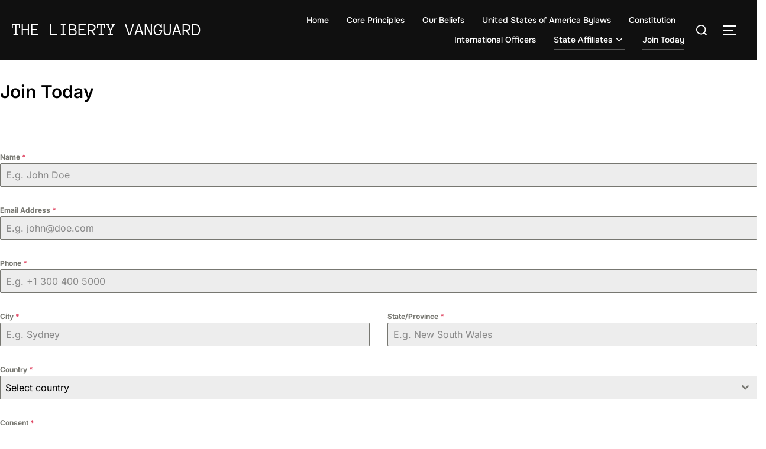

--- FILE ---
content_type: text/html; charset=UTF-8
request_url: https://www.libertyvanguard.org/join-today/
body_size: 19780
content:
<!DOCTYPE html>
<html lang="en-US" class="no-js">
<head>
	<meta charset="UTF-8" />
	<meta name="viewport" content="width=device-width, initial-scale=1" />
	<script>(function(html){html.className = html.className.replace(/\bno-js\b/,'js')})(document.documentElement);</script>
<meta name='robots' content='index, follow, max-image-preview:large, max-snippet:-1, max-video-preview:-1' />

	<!-- This site is optimized with the Yoast SEO plugin v26.1.1 - https://yoast.com/wordpress/plugins/seo/ -->
	<title>Join Today - www.libertyvanguard.org</title>
	<link rel="canonical" href="https://www.libertyvanguard.org/join-today/" />
	<meta property="og:locale" content="en_US" />
	<meta property="og:type" content="article" />
	<meta property="og:title" content="Join Today - www.libertyvanguard.org" />
	<meta property="og:description" content="Join Today" />
	<meta property="og:url" content="https://www.libertyvanguard.org/join-today/" />
	<meta property="og:site_name" content="www.libertyvanguard.org" />
	<meta property="article:modified_time" content="2023-12-12T04:26:53+00:00" />
	<meta name="twitter:card" content="summary_large_image" />
	<meta name="twitter:label1" content="Est. reading time" />
	<meta name="twitter:data1" content="1 minute" />
	<script type="application/ld+json" class="yoast-schema-graph">{"@context":"https://schema.org","@graph":[{"@type":"WebPage","@id":"https://www.libertyvanguard.org/join-today/","url":"https://www.libertyvanguard.org/join-today/","name":"Join Today - www.libertyvanguard.org","isPartOf":{"@id":"https://www.libertyvanguard.org/#website"},"datePublished":"2023-07-16T17:43:22+00:00","dateModified":"2023-12-12T04:26:53+00:00","breadcrumb":{"@id":"https://www.libertyvanguard.org/join-today/#breadcrumb"},"inLanguage":"en-US","potentialAction":[{"@type":"ReadAction","target":["https://www.libertyvanguard.org/join-today/"]}]},{"@type":"BreadcrumbList","@id":"https://www.libertyvanguard.org/join-today/#breadcrumb","itemListElement":[{"@type":"ListItem","position":1,"name":"Home","item":"https://www.libertyvanguard.org/"},{"@type":"ListItem","position":2,"name":"Join Today"}]},{"@type":"WebSite","@id":"https://www.libertyvanguard.org/#website","url":"https://www.libertyvanguard.org/","name":"www.libertyvanguard.org","description":"","publisher":{"@id":"https://www.libertyvanguard.org/#organization"},"potentialAction":[{"@type":"SearchAction","target":{"@type":"EntryPoint","urlTemplate":"https://www.libertyvanguard.org/?s={search_term_string}"},"query-input":{"@type":"PropertyValueSpecification","valueRequired":true,"valueName":"search_term_string"}}],"inLanguage":"en-US"},{"@type":"Organization","@id":"https://www.libertyvanguard.org/#organization","name":"www.libertyvanguard.org","url":"https://www.libertyvanguard.org/","logo":{"@type":"ImageObject","inLanguage":"en-US","@id":"https://www.libertyvanguard.org/#/schema/logo/image/","url":"https://www.libertyvanguard.org/wp-content/uploads/2022/08/A-New-Design-3-3-scaled.jpg","contentUrl":"https://www.libertyvanguard.org/wp-content/uploads/2022/08/A-New-Design-3-3-scaled.jpg","width":2560,"height":948,"caption":"www.libertyvanguard.org"},"image":{"@id":"https://www.libertyvanguard.org/#/schema/logo/image/"}}]}</script>
	<!-- / Yoast SEO plugin. -->


<link rel='dns-prefetch' href='//fonts.googleapis.com' />
<link rel="alternate" type="application/rss+xml" title="www.libertyvanguard.org &raquo; Feed" href="https://www.libertyvanguard.org/feed/" />
<link rel="alternate" type="application/rss+xml" title="www.libertyvanguard.org &raquo; Comments Feed" href="https://www.libertyvanguard.org/comments/feed/" />
<link rel="alternate" title="oEmbed (JSON)" type="application/json+oembed" href="https://www.libertyvanguard.org/wp-json/oembed/1.0/embed?url=https%3A%2F%2Fwww.libertyvanguard.org%2Fjoin-today%2F" />
<link rel="alternate" title="oEmbed (XML)" type="text/xml+oembed" href="https://www.libertyvanguard.org/wp-json/oembed/1.0/embed?url=https%3A%2F%2Fwww.libertyvanguard.org%2Fjoin-today%2F&#038;format=xml" />
<style id='wp-img-auto-sizes-contain-inline-css'>
img:is([sizes=auto i],[sizes^="auto," i]){contain-intrinsic-size:3000px 1500px}
/*# sourceURL=wp-img-auto-sizes-contain-inline-css */
</style>
<style id='wp-emoji-styles-inline-css'>

	img.wp-smiley, img.emoji {
		display: inline !important;
		border: none !important;
		box-shadow: none !important;
		height: 1em !important;
		width: 1em !important;
		margin: 0 0.07em !important;
		vertical-align: -0.1em !important;
		background: none !important;
		padding: 0 !important;
	}
/*# sourceURL=wp-emoji-styles-inline-css */
</style>
<link rel='stylesheet' id='wp-block-library-css' href='https://www.libertyvanguard.org/wp-includes/css/dist/block-library/style.min.css?ver=6.9' media='all' />
<style id='wp-block-search-inline-css'>
.wp-block-search__button{margin-left:10px;word-break:normal}.wp-block-search__button.has-icon{line-height:0}.wp-block-search__button svg{height:1.25em;min-height:24px;min-width:24px;width:1.25em;fill:currentColor;vertical-align:text-bottom}:where(.wp-block-search__button){border:1px solid #ccc;padding:6px 10px}.wp-block-search__inside-wrapper{display:flex;flex:auto;flex-wrap:nowrap;max-width:100%}.wp-block-search__label{width:100%}.wp-block-search.wp-block-search__button-only .wp-block-search__button{box-sizing:border-box;display:flex;flex-shrink:0;justify-content:center;margin-left:0;max-width:100%}.wp-block-search.wp-block-search__button-only .wp-block-search__inside-wrapper{min-width:0!important;transition-property:width}.wp-block-search.wp-block-search__button-only .wp-block-search__input{flex-basis:100%;transition-duration:.3s}.wp-block-search.wp-block-search__button-only.wp-block-search__searchfield-hidden,.wp-block-search.wp-block-search__button-only.wp-block-search__searchfield-hidden .wp-block-search__inside-wrapper{overflow:hidden}.wp-block-search.wp-block-search__button-only.wp-block-search__searchfield-hidden .wp-block-search__input{border-left-width:0!important;border-right-width:0!important;flex-basis:0;flex-grow:0;margin:0;min-width:0!important;padding-left:0!important;padding-right:0!important;width:0!important}:where(.wp-block-search__input){appearance:none;border:1px solid #949494;flex-grow:1;font-family:inherit;font-size:inherit;font-style:inherit;font-weight:inherit;letter-spacing:inherit;line-height:inherit;margin-left:0;margin-right:0;min-width:3rem;padding:8px;text-decoration:unset!important;text-transform:inherit}:where(.wp-block-search__button-inside .wp-block-search__inside-wrapper){background-color:#fff;border:1px solid #949494;box-sizing:border-box;padding:4px}:where(.wp-block-search__button-inside .wp-block-search__inside-wrapper) .wp-block-search__input{border:none;border-radius:0;padding:0 4px}:where(.wp-block-search__button-inside .wp-block-search__inside-wrapper) .wp-block-search__input:focus{outline:none}:where(.wp-block-search__button-inside .wp-block-search__inside-wrapper) :where(.wp-block-search__button){padding:4px 8px}.wp-block-search.aligncenter .wp-block-search__inside-wrapper{margin:auto}.wp-block[data-align=right] .wp-block-search.wp-block-search__button-only .wp-block-search__inside-wrapper{float:right}
/*# sourceURL=https://www.libertyvanguard.org/wp-includes/blocks/search/style.min.css */
</style>
<style id='wp-block-search-theme-inline-css'>
.wp-block-search .wp-block-search__label{font-weight:700}.wp-block-search__button{border:1px solid #ccc;padding:.375em .625em}
/*# sourceURL=https://www.libertyvanguard.org/wp-includes/blocks/search/theme.min.css */
</style>
<style id='wp-block-group-inline-css'>
.wp-block-group{box-sizing:border-box}:where(.wp-block-group.wp-block-group-is-layout-constrained){position:relative}
/*# sourceURL=https://www.libertyvanguard.org/wp-includes/blocks/group/style.min.css */
</style>
<style id='wp-block-group-theme-inline-css'>
:where(.wp-block-group.has-background){padding:1.25em 2.375em}
/*# sourceURL=https://www.libertyvanguard.org/wp-includes/blocks/group/theme.min.css */
</style>
<style id='wp-block-spacer-inline-css'>
.wp-block-spacer{clear:both}
/*# sourceURL=https://www.libertyvanguard.org/wp-includes/blocks/spacer/style.min.css */
</style>
<style id='global-styles-inline-css'>
:root{--wp--preset--aspect-ratio--square: 1;--wp--preset--aspect-ratio--4-3: 4/3;--wp--preset--aspect-ratio--3-4: 3/4;--wp--preset--aspect-ratio--3-2: 3/2;--wp--preset--aspect-ratio--2-3: 2/3;--wp--preset--aspect-ratio--16-9: 16/9;--wp--preset--aspect-ratio--9-16: 9/16;--wp--preset--color--black: #000000;--wp--preset--color--cyan-bluish-gray: #abb8c3;--wp--preset--color--white: #ffffff;--wp--preset--color--pale-pink: #f78da7;--wp--preset--color--vivid-red: #cf2e2e;--wp--preset--color--luminous-vivid-orange: #ff6900;--wp--preset--color--luminous-vivid-amber: #fcb900;--wp--preset--color--light-green-cyan: #7bdcb5;--wp--preset--color--vivid-green-cyan: #00d084;--wp--preset--color--pale-cyan-blue: #8ed1fc;--wp--preset--color--vivid-cyan-blue: #0693e3;--wp--preset--color--vivid-purple: #9b51e0;--wp--preset--color--primary: #101010;--wp--preset--color--secondary: #848484;--wp--preset--color--header-footer: #101010;--wp--preset--color--tertiary: #6C6C77;--wp--preset--color--lightgrey: #D9D9D9;--wp--preset--color--foreground: #000;--wp--preset--color--background: #f9fafd;--wp--preset--color--light-background: #ffffff;--wp--preset--gradient--vivid-cyan-blue-to-vivid-purple: linear-gradient(135deg,rgb(6,147,227) 0%,rgb(155,81,224) 100%);--wp--preset--gradient--light-green-cyan-to-vivid-green-cyan: linear-gradient(135deg,rgb(122,220,180) 0%,rgb(0,208,130) 100%);--wp--preset--gradient--luminous-vivid-amber-to-luminous-vivid-orange: linear-gradient(135deg,rgb(252,185,0) 0%,rgb(255,105,0) 100%);--wp--preset--gradient--luminous-vivid-orange-to-vivid-red: linear-gradient(135deg,rgb(255,105,0) 0%,rgb(207,46,46) 100%);--wp--preset--gradient--very-light-gray-to-cyan-bluish-gray: linear-gradient(135deg,rgb(238,238,238) 0%,rgb(169,184,195) 100%);--wp--preset--gradient--cool-to-warm-spectrum: linear-gradient(135deg,rgb(74,234,220) 0%,rgb(151,120,209) 20%,rgb(207,42,186) 40%,rgb(238,44,130) 60%,rgb(251,105,98) 80%,rgb(254,248,76) 100%);--wp--preset--gradient--blush-light-purple: linear-gradient(135deg,rgb(255,206,236) 0%,rgb(152,150,240) 100%);--wp--preset--gradient--blush-bordeaux: linear-gradient(135deg,rgb(254,205,165) 0%,rgb(254,45,45) 50%,rgb(107,0,62) 100%);--wp--preset--gradient--luminous-dusk: linear-gradient(135deg,rgb(255,203,112) 0%,rgb(199,81,192) 50%,rgb(65,88,208) 100%);--wp--preset--gradient--pale-ocean: linear-gradient(135deg,rgb(255,245,203) 0%,rgb(182,227,212) 50%,rgb(51,167,181) 100%);--wp--preset--gradient--electric-grass: linear-gradient(135deg,rgb(202,248,128) 0%,rgb(113,206,126) 100%);--wp--preset--gradient--midnight: linear-gradient(135deg,rgb(2,3,129) 0%,rgb(40,116,252) 100%);--wp--preset--gradient--black-primary: linear-gradient(180deg, var(--wp--preset--color--secondary) 0%, var(--wp--preset--color--secondary) 73%, var(--wp--preset--color--background) 73%, var(--wp--preset--color--background) 100%);--wp--preset--gradient--black-secondary: linear-gradient(135deg,rgba(0,0,0,1) 50%,var(--wp--preset--color--tertiary) 100%);--wp--preset--font-size--small: clamp(14px, 0.875rem + ((1vw - 3.2px) * 0.177), 16px);--wp--preset--font-size--medium: clamp(16px, 1rem + ((1vw - 3.2px) * 0.354), 20px);--wp--preset--font-size--large: clamp(22px, 1.375rem + ((1vw - 3.2px) * 1.239), 36px);--wp--preset--font-size--x-large: clamp(30px, 1.875rem + ((1vw - 3.2px) * 1.77), 50px);--wp--preset--font-size--x-small: clamp(14px, 0.875rem + ((1vw - 3.2px) * 1), 14px);--wp--preset--font-size--max-36: clamp(24px, 1.5rem + ((1vw - 3.2px) * 1.062), 36px);--wp--preset--font-size--max-48: clamp(26px, 1.625rem + ((1vw - 3.2px) * 1.947), 48px);--wp--preset--font-size--max-60: clamp(30px, 1.875rem + ((1vw - 3.2px) * 2.655), 60px);--wp--preset--font-size--max-72: clamp(38px, 2.375rem + ((1vw - 3.2px) * 3.009), 72px);--wp--preset--spacing--20: 0.44rem;--wp--preset--spacing--30: 0.67rem;--wp--preset--spacing--40: 1rem;--wp--preset--spacing--50: 1.5rem;--wp--preset--spacing--60: 2.25rem;--wp--preset--spacing--70: 3.38rem;--wp--preset--spacing--80: 5.06rem;--wp--preset--spacing--x-small: 20px;--wp--preset--spacing--small: 40px;--wp--preset--spacing--medium: 60px;--wp--preset--spacing--large: 80px;--wp--preset--spacing--x-large: 100px;--wp--preset--shadow--natural: 6px 6px 9px rgba(0, 0, 0, 0.2);--wp--preset--shadow--deep: 12px 12px 50px rgba(0, 0, 0, 0.4);--wp--preset--shadow--sharp: 6px 6px 0px rgba(0, 0, 0, 0.2);--wp--preset--shadow--outlined: 6px 6px 0px -3px rgb(255, 255, 255), 6px 6px rgb(0, 0, 0);--wp--preset--shadow--crisp: 6px 6px 0px rgb(0, 0, 0);--wp--custom--font-weight--black: 900;--wp--custom--font-weight--bold: 700;--wp--custom--font-weight--extra-bold: 800;--wp--custom--font-weight--light: 300;--wp--custom--font-weight--medium: 500;--wp--custom--font-weight--regular: 400;--wp--custom--font-weight--semi-bold: 600;--wp--custom--line-height--body: 1.75;--wp--custom--line-height--heading: 1.1;--wp--custom--line-height--medium: 1.5;--wp--custom--line-height--one: 1;--wp--custom--spacing--outer: 30px;}:root { --wp--style--global--content-size: 1200px;--wp--style--global--wide-size: 1450px; }:where(body) { margin: 0; }.wp-site-blocks { padding-top: var(--wp--style--root--padding-top); padding-bottom: var(--wp--style--root--padding-bottom); }.has-global-padding { padding-right: var(--wp--style--root--padding-right); padding-left: var(--wp--style--root--padding-left); }.has-global-padding > .alignfull { margin-right: calc(var(--wp--style--root--padding-right) * -1); margin-left: calc(var(--wp--style--root--padding-left) * -1); }.has-global-padding :where(:not(.alignfull.is-layout-flow) > .has-global-padding:not(.wp-block-block, .alignfull)) { padding-right: 0; padding-left: 0; }.has-global-padding :where(:not(.alignfull.is-layout-flow) > .has-global-padding:not(.wp-block-block, .alignfull)) > .alignfull { margin-left: 0; margin-right: 0; }.wp-site-blocks > .alignleft { float: left; margin-right: 2em; }.wp-site-blocks > .alignright { float: right; margin-left: 2em; }.wp-site-blocks > .aligncenter { justify-content: center; margin-left: auto; margin-right: auto; }:where(.wp-site-blocks) > * { margin-block-start: 20px; margin-block-end: 0; }:where(.wp-site-blocks) > :first-child { margin-block-start: 0; }:where(.wp-site-blocks) > :last-child { margin-block-end: 0; }:root { --wp--style--block-gap: 20px; }:root :where(.is-layout-flow) > :first-child{margin-block-start: 0;}:root :where(.is-layout-flow) > :last-child{margin-block-end: 0;}:root :where(.is-layout-flow) > *{margin-block-start: 20px;margin-block-end: 0;}:root :where(.is-layout-constrained) > :first-child{margin-block-start: 0;}:root :where(.is-layout-constrained) > :last-child{margin-block-end: 0;}:root :where(.is-layout-constrained) > *{margin-block-start: 20px;margin-block-end: 0;}:root :where(.is-layout-flex){gap: 20px;}:root :where(.is-layout-grid){gap: 20px;}.is-layout-flow > .alignleft{float: left;margin-inline-start: 0;margin-inline-end: 2em;}.is-layout-flow > .alignright{float: right;margin-inline-start: 2em;margin-inline-end: 0;}.is-layout-flow > .aligncenter{margin-left: auto !important;margin-right: auto !important;}.is-layout-constrained > .alignleft{float: left;margin-inline-start: 0;margin-inline-end: 2em;}.is-layout-constrained > .alignright{float: right;margin-inline-start: 2em;margin-inline-end: 0;}.is-layout-constrained > .aligncenter{margin-left: auto !important;margin-right: auto !important;}.is-layout-constrained > :where(:not(.alignleft):not(.alignright):not(.alignfull)){max-width: var(--wp--style--global--content-size);margin-left: auto !important;margin-right: auto !important;}.is-layout-constrained > .alignwide{max-width: var(--wp--style--global--wide-size);}body .is-layout-flex{display: flex;}.is-layout-flex{flex-wrap: wrap;align-items: center;}.is-layout-flex > :is(*, div){margin: 0;}body .is-layout-grid{display: grid;}.is-layout-grid > :is(*, div){margin: 0;}body{font-size: var(--wp--preset--font-size--small);font-weight: var(--wp--custom--font-weight--regular);line-height: var(--wp--custom--line-height--body);--wp--style--root--padding-top: 0px;--wp--style--root--padding-right: 0px;--wp--style--root--padding-bottom: 0px;--wp--style--root--padding-left: 0px;}a:where(:not(.wp-element-button)){color: var(--wp--preset--color--primary);text-decoration: underline;}:root :where(.wp-element-button, .wp-block-button__link){background-color: #32373c;border-radius: 0;border-width: 0;color: #fff;font-family: inherit;font-size: inherit;font-style: inherit;font-weight: inherit;letter-spacing: inherit;line-height: inherit;padding-top: 10px;padding-right: 25px;padding-bottom: 10px;padding-left: 25px;text-decoration: none;text-transform: inherit;}.has-black-color{color: var(--wp--preset--color--black) !important;}.has-cyan-bluish-gray-color{color: var(--wp--preset--color--cyan-bluish-gray) !important;}.has-white-color{color: var(--wp--preset--color--white) !important;}.has-pale-pink-color{color: var(--wp--preset--color--pale-pink) !important;}.has-vivid-red-color{color: var(--wp--preset--color--vivid-red) !important;}.has-luminous-vivid-orange-color{color: var(--wp--preset--color--luminous-vivid-orange) !important;}.has-luminous-vivid-amber-color{color: var(--wp--preset--color--luminous-vivid-amber) !important;}.has-light-green-cyan-color{color: var(--wp--preset--color--light-green-cyan) !important;}.has-vivid-green-cyan-color{color: var(--wp--preset--color--vivid-green-cyan) !important;}.has-pale-cyan-blue-color{color: var(--wp--preset--color--pale-cyan-blue) !important;}.has-vivid-cyan-blue-color{color: var(--wp--preset--color--vivid-cyan-blue) !important;}.has-vivid-purple-color{color: var(--wp--preset--color--vivid-purple) !important;}.has-primary-color{color: var(--wp--preset--color--primary) !important;}.has-secondary-color{color: var(--wp--preset--color--secondary) !important;}.has-header-footer-color{color: var(--wp--preset--color--header-footer) !important;}.has-tertiary-color{color: var(--wp--preset--color--tertiary) !important;}.has-lightgrey-color{color: var(--wp--preset--color--lightgrey) !important;}.has-foreground-color{color: var(--wp--preset--color--foreground) !important;}.has-background-color{color: var(--wp--preset--color--background) !important;}.has-light-background-color{color: var(--wp--preset--color--light-background) !important;}.has-black-background-color{background-color: var(--wp--preset--color--black) !important;}.has-cyan-bluish-gray-background-color{background-color: var(--wp--preset--color--cyan-bluish-gray) !important;}.has-white-background-color{background-color: var(--wp--preset--color--white) !important;}.has-pale-pink-background-color{background-color: var(--wp--preset--color--pale-pink) !important;}.has-vivid-red-background-color{background-color: var(--wp--preset--color--vivid-red) !important;}.has-luminous-vivid-orange-background-color{background-color: var(--wp--preset--color--luminous-vivid-orange) !important;}.has-luminous-vivid-amber-background-color{background-color: var(--wp--preset--color--luminous-vivid-amber) !important;}.has-light-green-cyan-background-color{background-color: var(--wp--preset--color--light-green-cyan) !important;}.has-vivid-green-cyan-background-color{background-color: var(--wp--preset--color--vivid-green-cyan) !important;}.has-pale-cyan-blue-background-color{background-color: var(--wp--preset--color--pale-cyan-blue) !important;}.has-vivid-cyan-blue-background-color{background-color: var(--wp--preset--color--vivid-cyan-blue) !important;}.has-vivid-purple-background-color{background-color: var(--wp--preset--color--vivid-purple) !important;}.has-primary-background-color{background-color: var(--wp--preset--color--primary) !important;}.has-secondary-background-color{background-color: var(--wp--preset--color--secondary) !important;}.has-header-footer-background-color{background-color: var(--wp--preset--color--header-footer) !important;}.has-tertiary-background-color{background-color: var(--wp--preset--color--tertiary) !important;}.has-lightgrey-background-color{background-color: var(--wp--preset--color--lightgrey) !important;}.has-foreground-background-color{background-color: var(--wp--preset--color--foreground) !important;}.has-background-background-color{background-color: var(--wp--preset--color--background) !important;}.has-light-background-background-color{background-color: var(--wp--preset--color--light-background) !important;}.has-black-border-color{border-color: var(--wp--preset--color--black) !important;}.has-cyan-bluish-gray-border-color{border-color: var(--wp--preset--color--cyan-bluish-gray) !important;}.has-white-border-color{border-color: var(--wp--preset--color--white) !important;}.has-pale-pink-border-color{border-color: var(--wp--preset--color--pale-pink) !important;}.has-vivid-red-border-color{border-color: var(--wp--preset--color--vivid-red) !important;}.has-luminous-vivid-orange-border-color{border-color: var(--wp--preset--color--luminous-vivid-orange) !important;}.has-luminous-vivid-amber-border-color{border-color: var(--wp--preset--color--luminous-vivid-amber) !important;}.has-light-green-cyan-border-color{border-color: var(--wp--preset--color--light-green-cyan) !important;}.has-vivid-green-cyan-border-color{border-color: var(--wp--preset--color--vivid-green-cyan) !important;}.has-pale-cyan-blue-border-color{border-color: var(--wp--preset--color--pale-cyan-blue) !important;}.has-vivid-cyan-blue-border-color{border-color: var(--wp--preset--color--vivid-cyan-blue) !important;}.has-vivid-purple-border-color{border-color: var(--wp--preset--color--vivid-purple) !important;}.has-primary-border-color{border-color: var(--wp--preset--color--primary) !important;}.has-secondary-border-color{border-color: var(--wp--preset--color--secondary) !important;}.has-header-footer-border-color{border-color: var(--wp--preset--color--header-footer) !important;}.has-tertiary-border-color{border-color: var(--wp--preset--color--tertiary) !important;}.has-lightgrey-border-color{border-color: var(--wp--preset--color--lightgrey) !important;}.has-foreground-border-color{border-color: var(--wp--preset--color--foreground) !important;}.has-background-border-color{border-color: var(--wp--preset--color--background) !important;}.has-light-background-border-color{border-color: var(--wp--preset--color--light-background) !important;}.has-vivid-cyan-blue-to-vivid-purple-gradient-background{background: var(--wp--preset--gradient--vivid-cyan-blue-to-vivid-purple) !important;}.has-light-green-cyan-to-vivid-green-cyan-gradient-background{background: var(--wp--preset--gradient--light-green-cyan-to-vivid-green-cyan) !important;}.has-luminous-vivid-amber-to-luminous-vivid-orange-gradient-background{background: var(--wp--preset--gradient--luminous-vivid-amber-to-luminous-vivid-orange) !important;}.has-luminous-vivid-orange-to-vivid-red-gradient-background{background: var(--wp--preset--gradient--luminous-vivid-orange-to-vivid-red) !important;}.has-very-light-gray-to-cyan-bluish-gray-gradient-background{background: var(--wp--preset--gradient--very-light-gray-to-cyan-bluish-gray) !important;}.has-cool-to-warm-spectrum-gradient-background{background: var(--wp--preset--gradient--cool-to-warm-spectrum) !important;}.has-blush-light-purple-gradient-background{background: var(--wp--preset--gradient--blush-light-purple) !important;}.has-blush-bordeaux-gradient-background{background: var(--wp--preset--gradient--blush-bordeaux) !important;}.has-luminous-dusk-gradient-background{background: var(--wp--preset--gradient--luminous-dusk) !important;}.has-pale-ocean-gradient-background{background: var(--wp--preset--gradient--pale-ocean) !important;}.has-electric-grass-gradient-background{background: var(--wp--preset--gradient--electric-grass) !important;}.has-midnight-gradient-background{background: var(--wp--preset--gradient--midnight) !important;}.has-black-primary-gradient-background{background: var(--wp--preset--gradient--black-primary) !important;}.has-black-secondary-gradient-background{background: var(--wp--preset--gradient--black-secondary) !important;}.has-small-font-size{font-size: var(--wp--preset--font-size--small) !important;}.has-medium-font-size{font-size: var(--wp--preset--font-size--medium) !important;}.has-large-font-size{font-size: var(--wp--preset--font-size--large) !important;}.has-x-large-font-size{font-size: var(--wp--preset--font-size--x-large) !important;}.has-x-small-font-size{font-size: var(--wp--preset--font-size--x-small) !important;}.has-max-36-font-size{font-size: var(--wp--preset--font-size--max-36) !important;}.has-max-48-font-size{font-size: var(--wp--preset--font-size--max-48) !important;}.has-max-60-font-size{font-size: var(--wp--preset--font-size--max-60) !important;}.has-max-72-font-size{font-size: var(--wp--preset--font-size--max-72) !important;}
:root :where(.wp-block-group){padding: 0px;}
:root :where(.wp-block-spacer){margin-top: 0 !important;}
/*# sourceURL=global-styles-inline-css */
</style>

<link rel='stylesheet' id='inspiro-google-fonts-css' href='https://www.libertyvanguard.org/wp-content/fonts/904005ef45c4e7d03e199eff85f7d75b.css?ver=2.1.4' media='all' />
<link rel='stylesheet' id='inspiro-style-css' href='https://www.libertyvanguard.org/wp-content/themes/inspiro/assets/css/minified/style.min.css?ver=2.1.4' media='all' />
<style id='inspiro-style-inline-css'>
body, button, input, select, textarea {
font-family: 'Inter', sans-serif;
font-weight: 400;
}
@media screen and (min-width: 782px) {
body, button, input, select, textarea {
font-size: 16px;
line-height: 1.8;
} }
body:not(.wp-custom-logo) a.custom-logo-text {
font-family: 'Anonymous Pro', monospace;
font-weight: 400;
text-transform: uppercase;
}
@media screen and (min-width: 782px) {
body:not(.wp-custom-logo) a.custom-logo-text {
font-size: 30px;
line-height: 1.8;
} }
h1, h2, h3, h4, h5, h6, .home.blog .entry-title, .page .entry-title, .page-title, #comments>h3, #respond>h3, .wp-block-button a, .entry-footer {
font-weight: 700;
line-height: 1.4;
}
.home.blog .entry-title, .single .entry-title, .single .entry-cover-image .entry-header .entry-title {
font-size: 24px;
font-weight: 600;
line-height: 1.4;
}
@media screen and (min-width: 641px) and (max-width: 1024px) {
.home.blog .entry-title, .single .entry-title, .single .entry-cover-image .entry-header .entry-title {
font-size: 32px;
} }
@media screen and (min-width: 1025px) {
.home.blog .entry-title, .single .entry-title, .single .entry-cover-image .entry-header .entry-title {
font-size: 45px;
} }
.page .entry-title, .page-title, .page .entry-cover-image .entry-header .entry-title {
font-size: 24px;
font-weight: 600;
line-height: 1.4;
text-align: left;
}
@media screen and (min-width: 641px) and (max-width: 1024px) {
.page .entry-title, .page-title, .page .entry-cover-image .entry-header .entry-title {
font-size: 32px;
} }
@media screen and (min-width: 1025px) {
.page .entry-title, .page-title, .page .entry-cover-image .entry-header .entry-title {
font-size: 45px;
} }
.entry-content h1, .widget-area h1, h1:not(.entry-title):not(.page-title):not(.site-title) {
font-size: 24px;
font-weight: 600;
line-height: 1.4;
}
@media screen and (min-width: 641px) and (max-width: 1024px) {
.entry-content h1, .widget-area h1, h1:not(.entry-title):not(.page-title):not(.site-title) {
font-size: 32px;
} }
@media screen and (min-width: 1025px) {
.entry-content h1, .widget-area h1, h1:not(.entry-title):not(.page-title):not(.site-title) {
font-size: 45px;
} }
.entry-content h2, .page-content h2, .comment-content h2 {
font-size: 30px;
font-weight: 600;
line-height: 1.4;
}
.entry-content h3, .page-content h3, .comment-content h3 {
font-size: 24px;
font-weight: 600;
line-height: 1.4;
}
.entry-content h4, .page-content h4, .comment-content h4 {
font-size: 16px;
font-weight: 600;
line-height: 1.4;
}
.entry-content h5, .page-content h5, .comment-content h5 {
font-size: 14px;
font-weight: 600;
line-height: 1.4;
}
.entry-content h6, .page-content h6, .comment-content h6 {
font-size: 13px;
font-weight: 600;
line-height: 1.4;
}
.site-title {
font-family: 'Inter', sans-serif;
font-weight: 700;
line-height: 1.25;
}
@media screen and (min-width: 782px) {
.site-title {
font-size: 80px;
} }
.site-description {
font-family: 'Inter', sans-serif;
line-height: 1.8;
}
@media screen and (min-width: 782px) {
.site-description {
font-size: 20px;
} }
.custom-header-button {
font-family: 'Inter', sans-serif;
line-height: 1.8;
}
@media screen and (min-width: 782px) {
.custom-header-button {
font-size: 16px;
} }
.navbar-nav a {
font-family: 'Onest', sans-serif;
font-weight: 500;
line-height: 1.8;
}
@media screen and (min-width: 782px) {
.navbar-nav a {
font-size: 14px;
} }
@media screen and (max-width: 64em) {
.navbar-nav li a {
font-family: 'Onest', sans-serif;
font-size: 16px;
font-weight: 600;
text-transform: uppercase;
line-height: 1.8;
} }


		:root {
			--container-width: 1200px;
			--container-width-narrow: 950px;
			--container-padding: 30px;
		}
		
		/* Dynamic responsive padding media queries */
		@media (max-width: 1260px) {
			.wrap,
			.inner-wrap,
			.page .entry-content,
			.page:not(.inspiro-front-page) .entry-footer,
			.single .entry-wrapper,
			.single.has-sidebar.page-layout-sidebar-right .entry-header .inner-wrap,
			.wp-block-group > .wp-block-group__inner-container {
				padding-left: 30px;
				padding-right: 30px;
			}
		}
		
		@media (max-width: 1010px) {
			.single .entry-header .inner-wrap,
			.single .entry-content,
			.single .entry-footer,
			#comments {
				padding-left: 30px;
				padding-right: 30px;
			}
		}
		
/*# sourceURL=inspiro-style-inline-css */
</style>
<link rel='stylesheet' id='mm-compiled-options-mobmenu-css' href='https://www.libertyvanguard.org/wp-content/uploads/dynamic-mobmenu.css?ver=2.8.8-715' media='all' />
<link rel='stylesheet' id='mm-google-webfont-dosis-css' href='//fonts.googleapis.com/css?family=Dosis%3Ainherit%2C400&#038;subset=latin%2Clatin-ext&#038;ver=6.9' media='all' />
<link rel='stylesheet' id='cssmobmenu-icons-css' href='https://www.libertyvanguard.org/wp-content/plugins/mobile-menu/includes/css/mobmenu-icons.css?ver=6.9' media='all' />
<link rel='stylesheet' id='cssmobmenu-css' href='https://www.libertyvanguard.org/wp-content/plugins/mobile-menu/includes/css/mobmenu.css?ver=2.8.8' media='all' />
<link rel='stylesheet' id='wp-block-heading-css' href='https://www.libertyvanguard.org/wp-includes/blocks/heading/style.min.css?ver=6.9' media='all' />
<script src="https://www.libertyvanguard.org/wp-includes/js/jquery/jquery.min.js?ver=3.7.1" id="jquery-core-js"></script>
<script src="https://www.libertyvanguard.org/wp-includes/js/jquery/jquery-migrate.min.js?ver=3.4.1" id="jquery-migrate-js"></script>
<script id="responsive-block-control-js-extra">
var responsiveBlockControlOptions = {"breakPoints":{"base":0,"mobile":320,"tablet":740,"desktop":980,"wide":1480},"addCssToHead":"1"};
//# sourceURL=responsive-block-control-js-extra
</script>
<script src="https://www.libertyvanguard.org/wp-content/plugins/responsive-block-control/build/js/responsive-block-control-public.js?ver=1.2.9" id="responsive-block-control-js"></script>
<script src="https://www.libertyvanguard.org/wp-content/plugins/mobile-menu/includes/js/mobmenu.js?ver=2.8.8" id="mobmenujs-js"></script>
<link rel="https://api.w.org/" href="https://www.libertyvanguard.org/wp-json/" /><link rel="alternate" title="JSON" type="application/json" href="https://www.libertyvanguard.org/wp-json/wp/v2/pages/1739" /><link rel="EditURI" type="application/rsd+xml" title="RSD" href="https://www.libertyvanguard.org/xmlrpc.php?rsd" />
<meta name="generator" content="WordPress 6.9" />
<link rel='shortlink' href='https://www.libertyvanguard.org/?p=1739' />
			<style type="text/css" id="custom-theme-colors" data-hex="#848484" data-palette="default" data-scheme="light">
				
/**
 * Inspiro Lite: Palette Color Scheme
 */

:root {
    --inspiro-primary-color: #0bb4aa;
    --inspiro-secondary-color: #5ec5bd;
    --inspiro-tertiary-color: #37746F;
    --inspiro-accent-color: #0bb4aa;
}

body {
    --wp--preset--color--secondary: #0bb4aa;
}
			</style>
			<meta name="generator" content="Elementor 3.32.4; features: additional_custom_breakpoints; settings: css_print_method-external, google_font-enabled, font_display-auto">
			<style>
				.e-con.e-parent:nth-of-type(n+4):not(.e-lazyloaded):not(.e-no-lazyload),
				.e-con.e-parent:nth-of-type(n+4):not(.e-lazyloaded):not(.e-no-lazyload) * {
					background-image: none !important;
				}
				@media screen and (max-height: 1024px) {
					.e-con.e-parent:nth-of-type(n+3):not(.e-lazyloaded):not(.e-no-lazyload),
					.e-con.e-parent:nth-of-type(n+3):not(.e-lazyloaded):not(.e-no-lazyload) * {
						background-image: none !important;
					}
				}
				@media screen and (max-height: 640px) {
					.e-con.e-parent:nth-of-type(n+2):not(.e-lazyloaded):not(.e-no-lazyload),
					.e-con.e-parent:nth-of-type(n+2):not(.e-lazyloaded):not(.e-no-lazyload) * {
						background-image: none !important;
					}
				}
			</style>
					<style id="inspiro-custom-header-styles">
						.site-title a,
			.colors-dark .site-title a,
			.site-title a,
			body.has-header-image .site-title a,
			body.has-header-video .site-title a,
			body.has-header-image.colors-dark .site-title a,
			body.has-header-video.colors-dark .site-title a,
			body.has-header-image .site-title a,
			body.has-header-video .site-title a,
			.site-description,
			.colors-dark .site-description,
			.site-description,
			body.has-header-image .site-description,
			body.has-header-video .site-description,
			body.has-header-image.colors-dark .site-description,
			body.has-header-video.colors-dark .site-description,
			body.has-header-image .site-description,
			body.has-header-video .site-description {
				color: #1e73be;
			}

			
						.custom-header-button {
				color: #1e73be;
				border-color: #1e73be;
			}

			
						.custom-header-button:hover {
				color: #dd3333;
			}

			
						.custom-header-button:hover {
				background-color: #dd3333 !important;
				border-color: #dd3333 !important;
			}

			
			
			
						.headroom--not-top .navbar,
			.has-header-image.home.blog .headroom--not-top .navbar,
			.has-header-image.inspiro-front-page .headroom--not-top .navbar,
			.has-header-video.home.blog .headroom--not-top .navbar,
			.has-header-video.inspiro-front-page .headroom--not-top .navbar {
				background-color: rgba(0,0,0,0.9);
			}

			
			
            
            
			
			
						a.custom-logo-text:hover {
				color: #ffffff;
			}

			
			

			/* hero section */
						#scroll-to-content:before {
				border-color: #fff;
			}

			
						.has-header-image .custom-header-media:before {
				background-image: linear-gradient(to bottom,
				rgba(0, 0, 0, 0.3) 0%,
				rgba(0, 0, 0, 0.5) 100%);

				/*background-image: linear-gradient(to bottom, rgba(0, 0, 0, .7) 0%, rgba(0, 0, 0, 0.5) 100%)*/
			}


			

			/* content */
			
			
			

			/* sidebar */
			
			
			
			

			/* footer */
			
			
			

			/* general */
			
			
			
			
			
			
			
			
			
			
					</style>
		<link rel="icon" href="https://www.libertyvanguard.org/wp-content/uploads/2023/12/cropped-liberty-vanguard-logo-32x32.png" sizes="32x32" />
<link rel="icon" href="https://www.libertyvanguard.org/wp-content/uploads/2023/12/cropped-liberty-vanguard-logo-192x192.png" sizes="192x192" />
<link rel="apple-touch-icon" href="https://www.libertyvanguard.org/wp-content/uploads/2023/12/cropped-liberty-vanguard-logo-180x180.png" />
<meta name="msapplication-TileImage" content="https://www.libertyvanguard.org/wp-content/uploads/2023/12/cropped-liberty-vanguard-logo-270x270.png" />

<link rel='stylesheet' id='forminator-module-css-1736-css' href='https://www.libertyvanguard.org/wp-content/uploads/forminator/1736_8b165f300a382676e403b639d2495e37/css/style-1736.css?ver=1701910458' media='all' />
<link rel='stylesheet' id='forminator-icons-css' href='https://www.libertyvanguard.org/wp-content/plugins/forminator/assets/forminator-ui/css/forminator-icons.min.css?ver=1.47.0' media='all' />
<link rel='stylesheet' id='forminator-utilities-css' href='https://www.libertyvanguard.org/wp-content/plugins/forminator/assets/forminator-ui/css/src/forminator-utilities.min.css?ver=1.47.0' media='all' />
<link rel='stylesheet' id='forminator-grid-default-css' href='https://www.libertyvanguard.org/wp-content/plugins/forminator/assets/forminator-ui/css/src/grid/forminator-grid.open.min.css?ver=1.47.0' media='all' />
<link rel='stylesheet' id='forminator-forms-default-base-css' href='https://www.libertyvanguard.org/wp-content/plugins/forminator/assets/forminator-ui/css/src/form/forminator-form-default.base.min.css?ver=1.47.0' media='all' />
<link rel='stylesheet' id='forminator-forms-default-select2-css' href='https://www.libertyvanguard.org/wp-content/plugins/forminator/assets/forminator-ui/css/src/form/forminator-form-default.select2.min.css?ver=1.47.0' media='all' />
<link rel='stylesheet' id='forminator-forms-default-full-css' href='https://www.libertyvanguard.org/wp-content/plugins/forminator/assets/forminator-ui/css/src/form/forminator-form-default.full.min.css?ver=1.47.0' media='all' />
<link rel='stylesheet' id='intlTelInput-forminator-css-css' href='https://www.libertyvanguard.org/wp-content/plugins/forminator/assets/css/intlTelInput.min.css?ver=4.0.3' media='all' />
<link rel='stylesheet' id='buttons-css' href='https://www.libertyvanguard.org/wp-includes/css/buttons.min.css?ver=6.9' media='all' />
</head>

<body class="wp-singular page-template page-template-page-templates page-template-full-width-no-title page-template-page-templatesfull-width-no-title-php page page-id-1739 wp-embed-responsive wp-theme-inspiro inspiro--with-page-nav post-display-content-none colors-light mob-menu-slideout-over elementor-default elementor-kit-59">

<aside id="side-nav" class="side-nav" tabindex="-1">
	<div class="side-nav__scrollable-container">
		<div class="side-nav__wrap">
			<div class="side-nav__close-button">
				<button type="button" class="navbar-toggle">
					<span class="screen-reader-text">Toggle navigation</span>
					<span class="icon-bar"></span>
					<span class="icon-bar"></span>
					<span class="icon-bar"></span>
				</button>
			</div>
							<nav class="mobile-menu-wrapper" aria-label="Mobile Menu" role="navigation">
					<ul id="menu-main-menu" class="nav navbar-nav"><li id="menu-item-27" class="menu-item menu-item-type-custom menu-item-object-custom menu-item-home menu-item-27"><a href="https://www.libertyvanguard.org/">Home</a></li>
<li id="menu-item-180" class="menu-item menu-item-type-post_type menu-item-object-page menu-item-180"><a href="https://www.libertyvanguard.org/about-us/">Core Principles</a></li>
<li id="menu-item-1637" class="menu-item menu-item-type-post_type menu-item-object-page menu-item-1637"><a href="https://www.libertyvanguard.org/our-beliefs/">Our Beliefs</a></li>
<li id="menu-item-1696" class="menu-item menu-item-type-post_type menu-item-object-page menu-item-1696"><a href="https://www.libertyvanguard.org/our-bylaws/">United States of America Bylaws</a></li>
<li id="menu-item-1726" class="menu-item menu-item-type-post_type menu-item-object-page menu-item-1726"><a href="https://www.libertyvanguard.org/constitution/">Constitution</a></li>
<li id="menu-item-1649" class="menu-item menu-item-type-post_type menu-item-object-page menu-item-1649"><a href="https://www.libertyvanguard.org/international-officers/">International Officers</a></li>
<li id="menu-item-1812" class="menu-item menu-item-type-custom menu-item-object-custom current-menu-ancestor current-menu-parent menu-item-has-children menu-item-1812"><a href="#">State Affiliates<svg class="svg-icon svg-icon-angle-down" aria-hidden="true" role="img" focusable="false" xmlns="https://www.w3.org/2000/svg" width="21" height="32" viewBox="0 0 21 32"><path d="M19.196 13.143q0 0.232-0.179 0.411l-8.321 8.321q-0.179 0.179-0.411 0.179t-0.411-0.179l-8.321-8.321q-0.179-0.179-0.179-0.411t0.179-0.411l0.893-0.893q0.179-0.179 0.411-0.179t0.411 0.179l7.018 7.018 7.018-7.018q0.179-0.179 0.411-0.179t0.411 0.179l0.893 0.893q0.179 0.179 0.179 0.411z"></path></svg></a>
<ul class="sub-menu">
	<li id="menu-item-1814" class="menu-item menu-item-type-custom menu-item-object-custom menu-item-1814"><a href="http://ct.libertyvanguard.org">Connecticut</a></li>
	<li id="menu-item-1815" class="menu-item menu-item-type-custom menu-item-object-custom menu-item-1815"><a href="http://ga.libertyvanguard.org">Georgia</a></li>
	<li id="menu-item-1816" class="menu-item menu-item-type-custom menu-item-object-custom menu-item-1816"><a href="http://ma.libertyvanguard.org">Massachusetts</a></li>
	<li id="menu-item-1817" class="menu-item menu-item-type-custom menu-item-object-custom menu-item-1817"><a href="http://mi.libertyvanguard.org">Michigan</a></li>
	<li id="menu-item-1818" class="menu-item menu-item-type-custom menu-item-object-custom menu-item-1818"><a href="http://nj.libertyvanguard.org">New Jersey</a></li>
	<li id="menu-item-1819" class="menu-item menu-item-type-custom menu-item-object-custom menu-item-1819"><a href="http://pa.libertyvanguard.org">Pennsylvania</a></li>
	<li id="menu-item-1813" class="menu-item menu-item-type-custom menu-item-object-custom menu-item-1813"><a target="_blank" href="http://wv.libertyvanguard.org">West Virginia</a></li>
	<li id="menu-item-1820" class="menu-item menu-item-type-post_type menu-item-object-page current-menu-item page_item page-item-1739 current_page_item menu-item-1820"><a href="https://www.libertyvanguard.org/join-today/" aria-current="page">Become a State Affiliate Today</a></li>
</ul>
</li>
<li id="menu-item-1785" class="menu-item menu-item-type-post_type menu-item-object-page current-menu-item page_item page-item-1739 current_page_item menu-item-1785"><a href="https://www.libertyvanguard.org/join-today/" aria-current="page">Join Today</a></li>
</ul>				</nav>
						<div id="block-6" class="widget widget_block"><div class="wp-block-group is-layout-flow wp-block-group-is-layout-flow"><form role="search" method="get" action="https://www.libertyvanguard.org/" class="wp-block-search__button-outside wp-block-search__text-button wp-block-search"    ><label class="wp-block-search__label" for="wp-block-search__input-1" >Search</label><div class="wp-block-search__inside-wrapper" ><input class="wp-block-search__input" id="wp-block-search__input-1" placeholder="" value="" type="search" name="s" required /><button aria-label="Search" class="wp-block-search__button wp-element-button" type="submit" >Search</button></div></form>



<div class="widget widget_nav_menu"><div class="menu-side-menu-container"><ul id="menu-side-menu" class="menu"><li id="menu-item-1654" class="menu-item menu-item-type-post_type menu-item-object-page menu-item-1654"><a href="https://www.libertyvanguard.org/wisdom/">Wisdom</a></li>
<li id="menu-item-1655" class="menu-item menu-item-type-post_type menu-item-object-page menu-item-1655"><a href="https://www.libertyvanguard.org/charity/">Charity</a></li>
<li id="menu-item-1656" class="menu-item menu-item-type-post_type menu-item-object-page menu-item-1656"><a href="https://www.libertyvanguard.org/courtesy/">Courtesy</a></li>
<li id="menu-item-1657" class="menu-item menu-item-type-post_type menu-item-object-page menu-item-1657"><a href="https://www.libertyvanguard.org/loyalty/">Loyalty</a></li>
<li id="menu-item-1658" class="menu-item menu-item-type-post_type menu-item-object-page menu-item-1658"><a href="https://www.libertyvanguard.org/humility/">Humility</a></li>
<li id="menu-item-1659" class="menu-item menu-item-type-post_type menu-item-object-page menu-item-1659"><a href="https://www.libertyvanguard.org/integrity/">Integrity</a></li>
<li id="menu-item-1661" class="menu-item menu-item-type-post_type menu-item-object-page menu-item-1661"><a href="https://www.libertyvanguard.org/courage/">Courage</a></li>
<li id="menu-item-1660" class="menu-item menu-item-type-post_type menu-item-object-page menu-item-1660"><a href="https://www.libertyvanguard.org/honour/">Honor</a></li>
<li id="menu-item-1662" class="menu-item menu-item-type-post_type menu-item-object-page menu-item-1662"><a href="https://www.libertyvanguard.org/chivalry/">Chivalry</a></li>
<li id="menu-item-1672" class="menu-item menu-item-type-custom menu-item-object-custom menu-item-1672"><a target="_blank" href="https://forum.libertyvanguard.org/">Forum</a></li>
<li id="menu-item-1698" class="menu-item menu-item-type-custom menu-item-object-custom menu-item-1698"><a target="_blank" href="https://archangelsofliberty.org/">Archangels of Liberty</a></li>
</ul></div></div></div><div class="clear"></div></div>		</div>
	</div>
</aside>
<div class="side-nav-overlay"></div>

<div id="page" class="site">
	<a class="skip-link screen-reader-text" href="#content">Skip to content</a>

	<header id="masthead" class="site-header" role="banner">
		<div id="site-navigation" class="navbar">
	<div class="header-inner inner-wrap wpz_layout_full wpz_menu_normal">

		<div class="header-logo-wrapper">
			<a href="https://www.libertyvanguard.org" title="" class="custom-logo-text">The Liberty Vanguard</a>		</div>

		<div class="header-navigation-wrapper">
                        <nav class="primary-menu-wrapper navbar-collapse collapse" aria-label="Top Horizontal Menu" role="navigation">
                <ul id="menu-main-menu-1" class="nav navbar-nav dropdown sf-menu"><li class="menu-item menu-item-type-custom menu-item-object-custom menu-item-home menu-item-27"><a href="https://www.libertyvanguard.org/">Home</a></li>
<li class="menu-item menu-item-type-post_type menu-item-object-page menu-item-180"><a href="https://www.libertyvanguard.org/about-us/">Core Principles</a></li>
<li class="menu-item menu-item-type-post_type menu-item-object-page menu-item-1637"><a href="https://www.libertyvanguard.org/our-beliefs/">Our Beliefs</a></li>
<li class="menu-item menu-item-type-post_type menu-item-object-page menu-item-1696"><a href="https://www.libertyvanguard.org/our-bylaws/">United States of America Bylaws</a></li>
<li class="menu-item menu-item-type-post_type menu-item-object-page menu-item-1726"><a href="https://www.libertyvanguard.org/constitution/">Constitution</a></li>
<li class="menu-item menu-item-type-post_type menu-item-object-page menu-item-1649"><a href="https://www.libertyvanguard.org/international-officers/">International Officers</a></li>
<li class="menu-item menu-item-type-custom menu-item-object-custom current-menu-ancestor current-menu-parent menu-item-has-children menu-item-1812"><a href="#">State Affiliates<svg class="svg-icon svg-icon-angle-down" aria-hidden="true" role="img" focusable="false" xmlns="https://www.w3.org/2000/svg" width="21" height="32" viewBox="0 0 21 32"><path d="M19.196 13.143q0 0.232-0.179 0.411l-8.321 8.321q-0.179 0.179-0.411 0.179t-0.411-0.179l-8.321-8.321q-0.179-0.179-0.179-0.411t0.179-0.411l0.893-0.893q0.179-0.179 0.411-0.179t0.411 0.179l7.018 7.018 7.018-7.018q0.179-0.179 0.411-0.179t0.411 0.179l0.893 0.893q0.179 0.179 0.179 0.411z"></path></svg></a>
<ul class="sub-menu">
	<li class="menu-item menu-item-type-custom menu-item-object-custom menu-item-1814"><a href="http://ct.libertyvanguard.org">Connecticut</a></li>
	<li class="menu-item menu-item-type-custom menu-item-object-custom menu-item-1815"><a href="http://ga.libertyvanguard.org">Georgia</a></li>
	<li class="menu-item menu-item-type-custom menu-item-object-custom menu-item-1816"><a href="http://ma.libertyvanguard.org">Massachusetts</a></li>
	<li class="menu-item menu-item-type-custom menu-item-object-custom menu-item-1817"><a href="http://mi.libertyvanguard.org">Michigan</a></li>
	<li class="menu-item menu-item-type-custom menu-item-object-custom menu-item-1818"><a href="http://nj.libertyvanguard.org">New Jersey</a></li>
	<li class="menu-item menu-item-type-custom menu-item-object-custom menu-item-1819"><a href="http://pa.libertyvanguard.org">Pennsylvania</a></li>
	<li class="menu-item menu-item-type-custom menu-item-object-custom menu-item-1813"><a target="_blank" href="http://wv.libertyvanguard.org">West Virginia</a></li>
	<li class="menu-item menu-item-type-post_type menu-item-object-page current-menu-item page_item page-item-1739 current_page_item menu-item-1820"><a href="https://www.libertyvanguard.org/join-today/" aria-current="page">Become a State Affiliate Today</a></li>
</ul>
</li>
<li class="menu-item menu-item-type-post_type menu-item-object-page current-menu-item page_item page-item-1739 current_page_item menu-item-1785"><a href="https://www.libertyvanguard.org/join-today/" aria-current="page">Join Today</a></li>
</ul>            </nav>
                    </div>

		<div class="header-widgets-wrapper">
			
			<div id="sb-search" class="sb-search" style="display: block;">
				
<form method="get" id="searchform" action="https://www.libertyvanguard.org/">
	<label for="search-form-input">
		<span class="screen-reader-text">Search for:</span>
		<input type="search" class="sb-search-input" placeholder="Type your keywords and hit Enter..." name="s" id="search-form-input" autocomplete="off" />
	</label>
	<button class="sb-search-button-open" aria-expanded="false">
		<span class="sb-icon-search">
			<svg class="svg-icon svg-icon-search" aria-hidden="true" role="img" focusable="false" xmlns="https://www.w3.org/2000/svg" width="23" height="23" viewBox="0 0 23 23"><path d="M38.710696,48.0601792 L43,52.3494831 L41.3494831,54 L37.0601792,49.710696 C35.2632422,51.1481185 32.9839107,52.0076499 30.5038249,52.0076499 C24.7027226,52.0076499 20,47.3049272 20,41.5038249 C20,35.7027226 24.7027226,31 30.5038249,31 C36.3049272,31 41.0076499,35.7027226 41.0076499,41.5038249 C41.0076499,43.9839107 40.1481185,46.2632422 38.710696,48.0601792 Z M36.3875844,47.1716785 C37.8030221,45.7026647 38.6734666,43.7048964 38.6734666,41.5038249 C38.6734666,36.9918565 35.0157934,33.3341833 30.5038249,33.3341833 C25.9918565,33.3341833 22.3341833,36.9918565 22.3341833,41.5038249 C22.3341833,46.0157934 25.9918565,49.6734666 30.5038249,49.6734666 C32.7048964,49.6734666 34.7026647,48.8030221 36.1716785,47.3875844 C36.2023931,47.347638 36.2360451,47.3092237 36.2726343,47.2726343 C36.3092237,47.2360451 36.347638,47.2023931 36.3875844,47.1716785 Z" transform="translate(-20 -31)" /></svg>		</span>
	</button>
	<button class="sb-search-button-close" aria-expanded="false">
		<span class="sb-icon-search">
			<svg class="svg-icon svg-icon-cross" aria-hidden="true" role="img" focusable="false" xmlns="https://www.w3.org/2000/svg" width="16" height="16" viewBox="0 0 16 16"><polygon fill="" fill-rule="evenodd" points="6.852 7.649 .399 1.195 1.445 .149 7.899 6.602 14.352 .149 15.399 1.195 8.945 7.649 15.399 14.102 14.352 15.149 7.899 8.695 1.445 15.149 .399 14.102" /></svg>		</span>
	</button>
</form>
			</div>

							<button type="button" class="navbar-toggle">
					<span class="screen-reader-text">Toggle sidebar &amp; navigation</span>
					<span class="icon-bar"></span>
					<span class="icon-bar"></span>
					<span class="icon-bar"></span>
				</button>
					</div>
	</div><!-- .inner-wrap -->
</div><!-- #site-navigation -->
	</header><!-- #masthead -->

    
	
	<div class="site-content-contain">
		<div id="content" class="site-content">

<main id="main" class="site-main" role="main">

	
		<div class="builder-wrap full-width">

			<article id="post-1739">

				<div class="entry-content">
					<div style="height:30px" aria-hidden="true" class="wp-block-spacer"></div><div style="height:60px" aria-hidden="true" class="wp-block-spacer"></div><h2 class="wp-block-heading has-text-align-left">Join Today</h2><div style="height:30px" aria-hidden="true" class="wp-block-spacer"></div><div class="forminator-ui forminator-custom-form forminator-custom-form-1736 forminator-design--default  forminator_ajax" data-forminator-render="0" data-form="forminator-module-1736" data-uid="696dda96ce8c4"><br/></div><form
				id="forminator-module-1736"
				class="forminator-ui forminator-custom-form forminator-custom-form-1736 forminator-design--default  forminator_ajax"
				method="post"
				data-forminator-render="0"
				data-form-id="1736"
				
				data-design="default"
				data-color-option="default"
				
				
				
				data-grid="open"
				
				
				style="display: none;"
				
				data-uid="696dda96ce8c4"
			><div role="alert" aria-live="polite" class="forminator-response-message forminator-error" aria-hidden="true"></div><div class="forminator-row"><div id="name-1" class="forminator-field-name forminator-col forminator-col-12 "><div class="forminator-field"><label for="forminator-field-name-1_696dda96ce8c4" id="forminator-field-name-1_696dda96ce8c4-label" class="forminator-label">Name <span class="forminator-required">*</span></label><input type="text" name="name-1" value="" placeholder="E.g. John Doe" id="forminator-field-name-1_696dda96ce8c4" class="forminator-input forminator-name--field" aria-required="true" /></div></div></div><div class="forminator-row"><div id="email-1" class="forminator-field-email forminator-col forminator-col-12 "><div class="forminator-field"><label for="forminator-field-email-1_696dda96ce8c4" id="forminator-field-email-1_696dda96ce8c4-label" class="forminator-label">Email Address <span class="forminator-required">*</span></label><input type="email" name="email-1" value="" placeholder="E.g. john@doe.com" id="forminator-field-email-1_696dda96ce8c4" class="forminator-input forminator-email--field" data-required="1" aria-required="true" /></div></div></div><div class="forminator-row"><div id="phone-1" class="forminator-field-phone forminator-col forminator-col-12 "><div class="forminator-field"><label for="forminator-field-phone-1_696dda96ce8c4" id="forminator-field-phone-1_696dda96ce8c4-label" class="forminator-label">Phone <span class="forminator-required">*</span></label><input type="text" name="phone-1" value="" placeholder="E.g. +1 300 400 5000" id="forminator-field-phone-1_696dda96ce8c4" class="forminator-input forminator-field--phone" data-required="1" aria-required="true" autocomplete="off" /></div></div></div><div class="forminator-row"><div id="address-1" class="forminator-field-address forminator-col forminator-col-12 "><div class="forminator-row" data-multiple="true"><div id="address-1-city" class="forminator-col forminator-col-6"><div class="forminator-field"><label for="forminator-field-address-1-city_696dda96ce8c4" id="forminator-field-address-1-city_696dda96ce8c4-label" class="forminator-label">City <span class="forminator-required">*</span></label><input type="text" name="address-1-city" placeholder="E.g. Sydney" id="forminator-field-address-1-city_696dda96ce8c4" class="forminator-input" data-required="1" aria-required="true" value="" /></div></div><div id="address-1-state" class="forminator-col forminator-col-6"><div class="forminator-field"><label for="forminator-field-address-1-state_696dda96ce8c4" id="forminator-field-address-1-state_696dda96ce8c4-label" class="forminator-label">State/Province <span class="forminator-required">*</span></label><input type="text" name="address-1-state" placeholder="E.g. New South Wales" id="forminator-field-address-1-state_696dda96ce8c4" class="forminator-input" data-required="1" aria-required="true" value="" /></div></div></div><div class="forminator-row" data-multiple="false"><div id="address-1-country" class="forminator-col forminator-col-12"><div class="forminator-field"><label for="forminator-field-1736__field--address-1-country_696dda96ce8c4" id="forminator-field-1736__field--address-1-country_696dda96ce8c4-label" class="forminator-label">Country <span class="forminator-required">*</span></label><select name="address-1-country" id="forminator-field-1736__field--address-1-country_696dda96ce8c4" class="forminator-select2" data-search="true" data-placeholder="Select country" data-default-value=""><option value="" data-country-code="" selected="selected"></option><option value="Afghanistan" data-country-code="AF" >Afghanistan</option><option value="Albania" data-country-code="AL" >Albania</option><option value="Algeria" data-country-code="DZ" >Algeria</option><option value="American Samoa" data-country-code="AS" >American Samoa</option><option value="Andorra" data-country-code="AD" >Andorra</option><option value="Angola" data-country-code="AO" >Angola</option><option value="Anguilla" data-country-code="AI" >Anguilla</option><option value="Antarctica" data-country-code="AQ" >Antarctica</option><option value="Antigua and Barbuda" data-country-code="AG" >Antigua and Barbuda</option><option value="Argentina" data-country-code="AR" >Argentina</option><option value="Armenia" data-country-code="AM" >Armenia</option><option value="Aruba" data-country-code="AW" >Aruba</option><option value="Australia" data-country-code="AU" >Australia</option><option value="Austria" data-country-code="AT" >Austria</option><option value="Azerbaijan" data-country-code="AZ" >Azerbaijan</option><option value="Bahamas" data-country-code="BS" >Bahamas</option><option value="Bahrain" data-country-code="BH" >Bahrain</option><option value="Bangladesh" data-country-code="BD" >Bangladesh</option><option value="Barbados" data-country-code="BB" >Barbados</option><option value="Belarus" data-country-code="BY" >Belarus</option><option value="Belgium" data-country-code="BE" >Belgium</option><option value="Belize" data-country-code="BZ" >Belize</option><option value="Benin" data-country-code="BJ" >Benin</option><option value="Bermuda" data-country-code="BM" >Bermuda</option><option value="Bhutan" data-country-code="BT" >Bhutan</option><option value="Bolivia" data-country-code="BO" >Bolivia</option><option value="Bosnia and Herzegovina" data-country-code="BA" >Bosnia and Herzegovina</option><option value="Botswana" data-country-code="BW" >Botswana</option><option value="Bouvet Island" data-country-code="BV" >Bouvet Island</option><option value="Brazil" data-country-code="BR" >Brazil</option><option value="British Indian Ocean Territory" data-country-code="IO" >British Indian Ocean Territory</option><option value="Brunei" data-country-code="BN" >Brunei</option><option value="Bulgaria" data-country-code="BG" >Bulgaria</option><option value="Burkina Faso" data-country-code="BF" >Burkina Faso</option><option value="Burundi" data-country-code="BI" >Burundi</option><option value="Cabo Verde" data-country-code="CV" >Cabo Verde</option><option value="Cambodia" data-country-code="KH" >Cambodia</option><option value="Cameroon" data-country-code="CM" >Cameroon</option><option value="Canada" data-country-code="CA" >Canada</option><option value="Cayman Islands" data-country-code="KY" >Cayman Islands</option><option value="Central African Republic" data-country-code="CF" >Central African Republic</option><option value="Chad" data-country-code="TD" >Chad</option><option value="Chile" data-country-code="CL" >Chile</option><option value="China, People's Republic of" data-country-code="CN" >China, People's Republic of</option><option value="Christmas Island" data-country-code="CX" >Christmas Island</option><option value="Cocos Islands" data-country-code="CC" >Cocos Islands</option><option value="Colombia" data-country-code="CO" >Colombia</option><option value="Comoros" data-country-code="KM" >Comoros</option><option value="Congo, Democratic Republic of the" data-country-code="CD" >Congo, Democratic Republic of the</option><option value="Congo, Republic of the" data-country-code="CG" >Congo, Republic of the</option><option value="Cook Islands" data-country-code="CK" >Cook Islands</option><option value="Costa Rica" data-country-code="CR" >Costa Rica</option><option value="Croatia" data-country-code="HR" >Croatia</option><option value="Cuba" data-country-code="CU" >Cuba</option><option value="Curaçao" data-country-code="CW" >Curaçao</option><option value="Cyprus" data-country-code="CY" >Cyprus</option><option value="Czech Republic" data-country-code="CZ" >Czech Republic</option><option value="Côte d'Ivoire" data-country-code="CI" >Côte d'Ivoire</option><option value="Denmark" data-country-code="DK" >Denmark</option><option value="Djibouti" data-country-code="DJ" >Djibouti</option><option value="Dominica" data-country-code="DM" >Dominica</option><option value="Dominican Republic" data-country-code="DO" >Dominican Republic</option><option value="East Timor" data-country-code="TL" >East Timor</option><option value="Ecuador" data-country-code="EC" >Ecuador</option><option value="Egypt" data-country-code="EG" >Egypt</option><option value="El Salvador" data-country-code="SV" >El Salvador</option><option value="Equatorial Guinea" data-country-code="GQ" >Equatorial Guinea</option><option value="Eritrea" data-country-code="ER" >Eritrea</option><option value="Estonia" data-country-code="EE" >Estonia</option><option value="Ethiopia" data-country-code="ET" >Ethiopia</option><option value="Falkland Islands" data-country-code="FK" >Falkland Islands</option><option value="Faroe Islands" data-country-code="FO" >Faroe Islands</option><option value="Fiji" data-country-code="FJ" >Fiji</option><option value="Finland" data-country-code="FI" >Finland</option><option value="France" data-country-code="FR" >France</option><option value="France, Metropolitan" data-country-code="FX" >France, Metropolitan</option><option value="French Guiana" data-country-code="GF" >French Guiana</option><option value="French Polynesia" data-country-code="PF" >French Polynesia</option><option value="French South Territories" data-country-code="TF" >French South Territories</option><option value="Gabon" data-country-code="GA" >Gabon</option><option value="Gambia" data-country-code="GM" >Gambia</option><option value="Georgia" data-country-code="GE" >Georgia</option><option value="Germany" data-country-code="DE" >Germany</option><option value="Ghana" data-country-code="GH" >Ghana</option><option value="Gibraltar" data-country-code="GI" >Gibraltar</option><option value="Greece" data-country-code="GR" >Greece</option><option value="Greenland" data-country-code="GL" >Greenland</option><option value="Grenada" data-country-code="GD" >Grenada</option><option value="Guadeloupe" data-country-code="GP" >Guadeloupe</option><option value="Guam" data-country-code="GU" >Guam</option><option value="Guatemala" data-country-code="GT" >Guatemala</option><option value="Guernsey" data-country-code="GG" >Guernsey</option><option value="Guinea" data-country-code="GN" >Guinea</option><option value="Guinea-Bissau" data-country-code="GW" >Guinea-Bissau</option><option value="Guyana" data-country-code="GY" >Guyana</option><option value="Haiti" data-country-code="HT" >Haiti</option><option value="Heard Island And Mcdonald Island" data-country-code="HM" >Heard Island And Mcdonald Island</option><option value="Honduras" data-country-code="HN" >Honduras</option><option value="Hong Kong" data-country-code="HK" >Hong Kong</option><option value="Hungary" data-country-code="HU" >Hungary</option><option value="Iceland" data-country-code="IS" >Iceland</option><option value="India" data-country-code="IN" >India</option><option value="Indonesia" data-country-code="ID" >Indonesia</option><option value="Iran" data-country-code="IR" >Iran</option><option value="Iraq" data-country-code="IQ" >Iraq</option><option value="Ireland" data-country-code="IE" >Ireland</option><option value="Israel" data-country-code="IL" >Israel</option><option value="Italy" data-country-code="IT" >Italy</option><option value="Jamaica" data-country-code="JM" >Jamaica</option><option value="Japan" data-country-code="JP" >Japan</option><option value="Jersey" data-country-code="JE" >Jersey</option><option value="Johnston Island" data-country-code="JT" >Johnston Island</option><option value="Jordan" data-country-code="JO" >Jordan</option><option value="Kazakhstan" data-country-code="KZ" >Kazakhstan</option><option value="Kenya" data-country-code="KE" >Kenya</option><option value="Kiribati" data-country-code="KI" >Kiribati</option><option value="Korea, Democratic People's Republic of" data-country-code="KP" >Korea, Democratic People's Republic of</option><option value="Korea, Republic of" data-country-code="KR" >Korea, Republic of</option><option value="Kosovo" data-country-code="XK" >Kosovo</option><option value="Kuwait" data-country-code="KW" >Kuwait</option><option value="Kyrgyzstan" data-country-code="KG" >Kyrgyzstan</option><option value="Lao People's Democratic Republic" data-country-code="LA" >Lao People's Democratic Republic</option><option value="Latvia" data-country-code="LV" >Latvia</option><option value="Lebanon" data-country-code="LB" >Lebanon</option><option value="Lesotho" data-country-code="LS" >Lesotho</option><option value="Liberia" data-country-code="LR" >Liberia</option><option value="Libya" data-country-code="LY" >Libya</option><option value="Liechtenstein" data-country-code="LI" >Liechtenstein</option><option value="Lithuania" data-country-code="LT" >Lithuania</option><option value="Luxembourg" data-country-code="LU" >Luxembourg</option><option value="Macau" data-country-code="MO" >Macau</option><option value="Madagascar" data-country-code="MG" >Madagascar</option><option value="Malawi" data-country-code="MW" >Malawi</option><option value="Malaysia" data-country-code="MY" >Malaysia</option><option value="Maldives" data-country-code="MV" >Maldives</option><option value="Mali" data-country-code="ML" >Mali</option><option value="Malta" data-country-code="MT" >Malta</option><option value="Marshall Islands" data-country-code="MH" >Marshall Islands</option><option value="Martinique" data-country-code="MQ" >Martinique</option><option value="Mauritania" data-country-code="MR" >Mauritania</option><option value="Mauritius" data-country-code="MU" >Mauritius</option><option value="Mayotte" data-country-code="YT" >Mayotte</option><option value="Mexico" data-country-code="MX" >Mexico</option><option value="Micronesia" data-country-code="FM" >Micronesia</option><option value="Moldova" data-country-code="MD" >Moldova</option><option value="Monaco" data-country-code="MC" >Monaco</option><option value="Mongolia" data-country-code="MN" >Mongolia</option><option value="Montenegro" data-country-code="ME" >Montenegro</option><option value="Montserrat" data-country-code="MS" >Montserrat</option><option value="Morocco" data-country-code="MA" >Morocco</option><option value="Mozambique" data-country-code="MZ" >Mozambique</option><option value="Myanmar" data-country-code="MM" >Myanmar</option><option value="Namibia" data-country-code="NA" >Namibia</option><option value="Nauru" data-country-code="NR" >Nauru</option><option value="Nepal" data-country-code="NP" >Nepal</option><option value="Netherlands" data-country-code="NL" >Netherlands</option><option value="Netherlands Antilles" data-country-code="AN" >Netherlands Antilles</option><option value="New Caledonia" data-country-code="NC" >New Caledonia</option><option value="New Zealand" data-country-code="NZ" >New Zealand</option><option value="Nicaragua" data-country-code="NI" >Nicaragua</option><option value="Niger" data-country-code="NE" >Niger</option><option value="Nigeria" data-country-code="NG" >Nigeria</option><option value="Niue" data-country-code="NU" >Niue</option><option value="Norfolk Island" data-country-code="NF" >Norfolk Island</option><option value="North Macedonia" data-country-code="MK" >North Macedonia</option><option value="Northern Mariana Islands" data-country-code="MP" >Northern Mariana Islands</option><option value="Norway" data-country-code="NO" >Norway</option><option value="Oman" data-country-code="OM" >Oman</option><option value="Pakistan" data-country-code="PK" >Pakistan</option><option value="Palau" data-country-code="PW" >Palau</option><option value="Palestine, State of" data-country-code="PS" >Palestine, State of</option><option value="Panama" data-country-code="PA" >Panama</option><option value="Papua New Guinea" data-country-code="PG" >Papua New Guinea</option><option value="Paraguay" data-country-code="PY" >Paraguay</option><option value="Peru" data-country-code="PE" >Peru</option><option value="Philippines" data-country-code="PH" >Philippines</option><option value="Pitcairn Islands" data-country-code="PN" >Pitcairn Islands</option><option value="Poland" data-country-code="PL" >Poland</option><option value="Portugal" data-country-code="PT" >Portugal</option><option value="Puerto Rico" data-country-code="PR" >Puerto Rico</option><option value="Qatar" data-country-code="QA" >Qatar</option><option value="Reunion Island" data-country-code="RE" >Reunion Island</option><option value="Romania" data-country-code="RO" >Romania</option><option value="Russia" data-country-code="RU" >Russia</option><option value="Rwanda" data-country-code="RW" >Rwanda</option><option value="Saint Helena" data-country-code="SH" >Saint Helena</option><option value="Saint Kitts and Nevis" data-country-code="KN" >Saint Kitts and Nevis</option><option value="Saint Lucia" data-country-code="LC" >Saint Lucia</option><option value="Saint Pierre & Miquelon" data-country-code="PM" >Saint Pierre & Miquelon</option><option value="Saint Vincent and the Grenadines" data-country-code="VC" >Saint Vincent and the Grenadines</option><option value="Samoa" data-country-code="WS" >Samoa</option><option value="San Marino" data-country-code="SM" >San Marino</option><option value="Sao Tome and Principe" data-country-code="ST" >Sao Tome and Principe</option><option value="Saudi Arabia" data-country-code="SA" >Saudi Arabia</option><option value="Senegal" data-country-code="SN" >Senegal</option><option value="Serbia" data-country-code="RS" >Serbia</option><option value="Seychelles" data-country-code="SC" >Seychelles</option><option value="Sierra Leone" data-country-code="SL" >Sierra Leone</option><option value="Singapore" data-country-code="SG" >Singapore</option><option value="Sint Maarten" data-country-code="MF" >Sint Maarten</option><option value="Slovakia" data-country-code="SK" >Slovakia</option><option value="Slovenia" data-country-code="SI" >Slovenia</option><option value="Solomon Islands" data-country-code="SB" >Solomon Islands</option><option value="Somalia" data-country-code="SO" >Somalia</option><option value="South Africa" data-country-code="ZA" >South Africa</option><option value="South Georgia and South Sandwich" data-country-code="GS" >South Georgia and South Sandwich</option><option value="Spain" data-country-code="ES" >Spain</option><option value="Sri Lanka" data-country-code="LK" >Sri Lanka</option><option value="Stateless Persons" data-country-code="XX" >Stateless Persons</option><option value="Sudan" data-country-code="SD" >Sudan</option><option value="Sudan, South" data-country-code="SS" >Sudan, South</option><option value="Suriname" data-country-code="SR" >Suriname</option><option value="Svalbard and Jan Mayen" data-country-code="SJ" >Svalbard and Jan Mayen</option><option value="Swaziland" data-country-code="SZ" >Swaziland</option><option value="Sweden" data-country-code="SE" >Sweden</option><option value="Switzerland" data-country-code="CH" >Switzerland</option><option value="Syria" data-country-code="SY" >Syria</option><option value="Taiwan, Republic of China" data-country-code="TW" >Taiwan, Republic of China</option><option value="Tajikistan" data-country-code="TJ" >Tajikistan</option><option value="Tanzania" data-country-code="TZ" >Tanzania</option><option value="Thailand" data-country-code="TH" >Thailand</option><option value="Togo" data-country-code="TG" >Togo</option><option value="Tokelau" data-country-code="TK" >Tokelau</option><option value="Tonga" data-country-code="TO" >Tonga</option><option value="Trinidad and Tobago" data-country-code="TT" >Trinidad and Tobago</option><option value="Tunisia" data-country-code="TN" >Tunisia</option><option value="Turkey" data-country-code="TR" >Turkey</option><option value="Turkmenistan" data-country-code="TM" >Turkmenistan</option><option value="Turks And Caicos Islands" data-country-code="TC" >Turks And Caicos Islands</option><option value="Tuvalu" data-country-code="TV" >Tuvalu</option><option value="US Minor Outlying Islands" data-country-code="UM" >US Minor Outlying Islands</option><option value="Uganda" data-country-code="UG" >Uganda</option><option value="Ukraine" data-country-code="UA" >Ukraine</option><option value="United Arab Emirates" data-country-code="AE" >United Arab Emirates</option><option value="United Kingdom" data-country-code="GB" >United Kingdom</option><option value="United States of America (USA)" data-country-code="US" >United States of America (USA)</option><option value="Uruguay" data-country-code="UY" >Uruguay</option><option value="Uzbekistan" data-country-code="UZ" >Uzbekistan</option><option value="Vanuatu" data-country-code="VU" >Vanuatu</option><option value="Vatican City" data-country-code="VA" >Vatican City</option><option value="Venezuela" data-country-code="VE" >Venezuela</option><option value="Vietnam" data-country-code="VN" >Vietnam</option><option value="Virgin Islands, British" data-country-code="VG" >Virgin Islands, British</option><option value="Virgin Islands, U.S." data-country-code="VI" >Virgin Islands, U.S.</option><option value="Wallis And Futuna Islands" data-country-code="WF" >Wallis And Futuna Islands</option><option value="Western Sahara" data-country-code="EH" >Western Sahara</option><option value="Yemen" data-country-code="YE" >Yemen</option><option value="Zambia" data-country-code="ZM" >Zambia</option><option value="Zimbabwe" data-country-code="ZW" >Zimbabwe</option></select></div></div></div></div></div><div class="forminator-row"><div id="consent-1" class="forminator-field-consent forminator-col forminator-col-12 "><div class="forminator-field"><label for="forminator-field-consent-1_696dda96ce8c4" id="forminator-field-consent-1_696dda96ce8c4-label" class="forminator-label">Consent <span class="forminator-required">*</span></label><div class="forminator-checkbox__wrapper"><label id="forminator-field-consent-1_696dda96ce8c4__label" class="forminator-checkbox forminator-consent" aria-labelledby="forminator-field-consent-1_696dda96ce8c4-label" aria-hidden="true"><input type="checkbox" name="consent-1" id="forminator-field-consent-1_696dda96ce8c4" value="checked" aria-labelledby="forminator-field-consent-1_696dda96ce8c4-label" aria-describedby="forminator-field-consent-1_696dda96ce8c4__description" data-required="true" aria-required="true" /><span class="forminator-checkbox-box" aria-hidden="true"></span></label><div id="forminator-field-consent-1_696dda96ce8c4__description" class="forminator-checkbox__label forminator-consent__label"><p>Yes, I consent to text and email communications</p></div></div></div></div></div><div class="forminator-row"><div id="captcha-1" class="forminator-field-captcha forminator-col forminator-col-12 "><div class="forminator-captcha-left forminator-hcaptcha" data-theme="light"  data-sitekey="dd76499f-ff24-4629-a713-89a02e8d3b92" data-size="normal"></div> </div></div><input type="hidden" name="referer_url" value="" /><div class="forminator-row forminator-row-last"><div class="forminator-col"><div class="forminator-field"><button class="forminator-button forminator-button-submit">Send Message</button></div></div></div><input type="hidden" id="forminator_nonce" name="forminator_nonce" value="f92cddb5ce" /><input type="hidden" name="_wp_http_referer" value="/join-today/" /><input type="hidden" name="form_id" value="1736"><input type="hidden" name="page_id" value="1739"><input type="hidden" name="form_type" value="default"><input type="hidden" name="current_url" value="https://www.libertyvanguard.org/join-today/"><input type="hidden" name="render_id" value="0"><input type="hidden" name="action" value="forminator_submit_form_custom-forms"></form><div style="height:30px" aria-hidden="true" class="wp-block-spacer"></div>				</div><!-- .entry-content -->

			</article><!-- #post-## -->

		</div><!-- .full-width -->

	
</main><!-- #main -->


		</div><!-- #content -->

		
		<footer id="colophon" class="site-footer has-footer-widgets" role="contentinfo">
			<div class="inner-wrap">
				

	<aside class="footer-widgets widgets widget-columns-2" role="complementary" aria-label="Footer">

							<div class="widget-column footer-widget-1">
					<section id="text-6" class="widget widget_text"><h2 class="title">Mailing Address</h2>			<div class="textwidget"><p><strong>The Liberty Vanguard</strong><br />
P.O. Box 231<br />
Jamison, PA 18929</p>
<p>&nbsp;</p>
</div>
		</section>					</div>
									<div class="widget-column footer-widget-2">
					<section id="search-8" class="widget widget_search">

<form role="search" method="get" class="search-form" action="https://www.libertyvanguard.org/">
	<label for="search-form-2">
		<span class="screen-reader-text">Search for:</span>
	</label>
	<input type="search" id="search-form-2" class="search-field" placeholder="Search &hellip;" value="" name="s" />
	<button type="submit" class="search-submit"><svg class="svg-icon svg-icon-search" aria-hidden="true" role="img" focusable="false" xmlns="https://www.w3.org/2000/svg" width="23" height="23" viewBox="0 0 23 23"><path d="M38.710696,48.0601792 L43,52.3494831 L41.3494831,54 L37.0601792,49.710696 C35.2632422,51.1481185 32.9839107,52.0076499 30.5038249,52.0076499 C24.7027226,52.0076499 20,47.3049272 20,41.5038249 C20,35.7027226 24.7027226,31 30.5038249,31 C36.3049272,31 41.0076499,35.7027226 41.0076499,41.5038249 C41.0076499,43.9839107 40.1481185,46.2632422 38.710696,48.0601792 Z M36.3875844,47.1716785 C37.8030221,45.7026647 38.6734666,43.7048964 38.6734666,41.5038249 C38.6734666,36.9918565 35.0157934,33.3341833 30.5038249,33.3341833 C25.9918565,33.3341833 22.3341833,36.9918565 22.3341833,41.5038249 C22.3341833,46.0157934 25.9918565,49.6734666 30.5038249,49.6734666 C32.7048964,49.6734666 34.7026647,48.8030221 36.1716785,47.3875844 C36.2023931,47.347638 36.2360451,47.3092237 36.2726343,47.2726343 C36.3092237,47.2360451 36.347638,47.2023931 36.3875844,47.1716785 Z" transform="translate(-20 -31)" /></svg><span>Search</span></button>
</form>
</section>					</div>
				
	</aside><!-- .widget-area -->

	<div class="site-footer-separator"></div>


<div class="site-info">
		<span class="copyright">
		<span>
							Copyright &copy; 2026 www.libertyvanguard.org					</span>
		<span>
			<a href="https://www.wpzoom.com/themes/inspiro/?utm_source=inspiro-lite&utm_medium=theme&utm_campaign=inspiro-lite-footer" target="_blank" rel="nofollow">Inspiro Theme</a>
            by			<a href="https://www.wpzoom.com/" target="_blank" rel="nofollow">WPZOOM</a>
		</span>
	</span>
</div><!-- .site-info -->
			</div><!-- .inner-wrap -->
		</footer><!-- #colophon -->
	</div><!-- .site-content-contain -->
</div><!-- #page -->
<script type="speculationrules">
{"prefetch":[{"source":"document","where":{"and":[{"href_matches":"/*"},{"not":{"href_matches":["/wp-*.php","/wp-admin/*","/wp-content/uploads/*","/wp-content/*","/wp-content/plugins/*","/wp-content/themes/inspiro/*","/*\\?(.+)"]}},{"not":{"selector_matches":"a[rel~=\"nofollow\"]"}},{"not":{"selector_matches":".no-prefetch, .no-prefetch a"}}]},"eagerness":"conservative"}]}
</script>
<div class="mobmenu-overlay"></div><div class="mob-menu-header-holder mobmenu"  data-menu-display="mob-menu-slideout-over" data-open-icon="down-open" data-close-icon="up-open"><div  class="mobmenul-container"><a href="#" class="mobmenu-left-bt mobmenu-trigger-action" data-panel-target="mobmenu-left-panel" aria-label="Left Menu Button"><i class="mob-icon-menu mob-menu-icon"></i><i class="mob-icon-cancel-1 mob-cancel-button"></i></a></div><div class="mob-menu-logo-holder"><a href="https://www.libertyvanguard.org" class="headertext"><span>www.libertyvanguard.org</span></a></div><div class="mobmenur-container"><a href="#" class="mobmenu-right-bt mobmenu-trigger-action" data-panel-target="mobmenu-right-panel" aria-label="Right Menu Button"><i class="mob-icon-menu mob-menu-icon"></i><i class="mob-icon-cancel-1 mob-cancel-button"></i></a></div></div>
		<div class="mobmenu-left-alignment mobmenu-panel mobmenu-left-panel  ">
		<a href="#" class="mobmenu-left-bt" aria-label="Left Menu Button"><i class="mob-icon-cancel-1 mob-cancel-button"></i></a>

		<div class="mobmenu-content">
		<div class="menu-main-menu-container"><ul id="mobmenuleft" class="wp-mobile-menu" role="menubar" aria-label="Main navigation for mobile devices"><li role="none"  class="menu-item menu-item-type-custom menu-item-object-custom menu-item-home menu-item-27"><a href="https://www.libertyvanguard.org/" role="menuitem" class="">Home</a></li><li role="none"  class="menu-item menu-item-type-post_type menu-item-object-page menu-item-180"><a href="https://www.libertyvanguard.org/about-us/" role="menuitem" class="">Core Principles</a></li><li role="none"  class="menu-item menu-item-type-post_type menu-item-object-page menu-item-1637"><a href="https://www.libertyvanguard.org/our-beliefs/" role="menuitem" class="">Our Beliefs</a></li><li role="none"  class="menu-item menu-item-type-post_type menu-item-object-page menu-item-1696"><a href="https://www.libertyvanguard.org/our-bylaws/" role="menuitem" class="">United States of America Bylaws</a></li><li role="none"  class="menu-item menu-item-type-post_type menu-item-object-page menu-item-1726"><a href="https://www.libertyvanguard.org/constitution/" role="menuitem" class="">Constitution</a></li><li role="none"  class="menu-item menu-item-type-post_type menu-item-object-page menu-item-1649"><a href="https://www.libertyvanguard.org/international-officers/" role="menuitem" class="">International Officers</a></li><li role="none"  class="menu-item menu-item-type-custom menu-item-object-custom current-menu-ancestor current-menu-parent menu-item-has-children menu-item-1812"><a href="#" role="menuitem" class="">State Affiliates</a>
<ul  role='menu' class="sub-menu ">
	<li role="none"  class="menu-item menu-item-type-custom menu-item-object-custom menu-item-1814"><a href="http://ct.libertyvanguard.org" role="menuitem" class="">Connecticut</a></li>	<li role="none"  class="menu-item menu-item-type-custom menu-item-object-custom menu-item-1815"><a href="http://ga.libertyvanguard.org" role="menuitem" class="">Georgia</a></li>	<li role="none"  class="menu-item menu-item-type-custom menu-item-object-custom menu-item-1816"><a href="http://ma.libertyvanguard.org" role="menuitem" class="">Massachusetts</a></li>	<li role="none"  class="menu-item menu-item-type-custom menu-item-object-custom menu-item-1817"><a href="http://mi.libertyvanguard.org" role="menuitem" class="">Michigan</a></li>	<li role="none"  class="menu-item menu-item-type-custom menu-item-object-custom menu-item-1818"><a href="http://nj.libertyvanguard.org" role="menuitem" class="">New Jersey</a></li>	<li role="none"  class="menu-item menu-item-type-custom menu-item-object-custom menu-item-1819"><a href="http://pa.libertyvanguard.org" role="menuitem" class="">Pennsylvania</a></li>	<li role="none"  class="menu-item menu-item-type-custom menu-item-object-custom menu-item-1813"><a target="_blank" href="http://wv.libertyvanguard.org" role="menuitem" class="">West Virginia</a></li>	<li role="none"  class="menu-item menu-item-type-post_type menu-item-object-page current-menu-item page_item page-item-1739 current_page_item menu-item-1820"><a href="https://www.libertyvanguard.org/join-today/" role="menuitem" class="">Become a State Affiliate Today</a></li></ul>
</li><li role="none"  class="menu-item menu-item-type-post_type menu-item-object-page current-menu-item page_item page-item-1739 current_page_item menu-item-1785"><a href="https://www.libertyvanguard.org/join-today/" role="menuitem" class="">Join Today</a></li></ul></div>
		</div><div class="mob-menu-left-bg-holder"></div></div>

						<div class="mobmenu-right-alignment mobmenu-panel mobmenu-right-panel  ">
				<a href="#" class="mobmenu-right-bt" aria-label="Right Menu Button"><i class="mob-icon-cancel-1 mob-cancel-button"></i></a>
					<div class="mobmenu-content">
			<div class="menu-side-menu-container"><ul id="mobmenuright" class="wp-mobile-menu" role="menubar" aria-label="Main navigation for mobile devices"><li role="none"  class="menu-item menu-item-type-post_type menu-item-object-page menu-item-1654"><a href="https://www.libertyvanguard.org/wisdom/" role="menuitem" class="">Wisdom</a></li><li role="none"  class="menu-item menu-item-type-post_type menu-item-object-page menu-item-1655"><a href="https://www.libertyvanguard.org/charity/" role="menuitem" class="">Charity</a></li><li role="none"  class="menu-item menu-item-type-post_type menu-item-object-page menu-item-1656"><a href="https://www.libertyvanguard.org/courtesy/" role="menuitem" class="">Courtesy</a></li><li role="none"  class="menu-item menu-item-type-post_type menu-item-object-page menu-item-1657"><a href="https://www.libertyvanguard.org/loyalty/" role="menuitem" class="">Loyalty</a></li><li role="none"  class="menu-item menu-item-type-post_type menu-item-object-page menu-item-1658"><a href="https://www.libertyvanguard.org/humility/" role="menuitem" class="">Humility</a></li><li role="none"  class="menu-item menu-item-type-post_type menu-item-object-page menu-item-1659"><a href="https://www.libertyvanguard.org/integrity/" role="menuitem" class="">Integrity</a></li><li role="none"  class="menu-item menu-item-type-post_type menu-item-object-page menu-item-1661"><a href="https://www.libertyvanguard.org/courage/" role="menuitem" class="">Courage</a></li><li role="none"  class="menu-item menu-item-type-post_type menu-item-object-page menu-item-1660"><a href="https://www.libertyvanguard.org/honour/" role="menuitem" class="">Honor</a></li><li role="none"  class="menu-item menu-item-type-post_type menu-item-object-page menu-item-1662"><a href="https://www.libertyvanguard.org/chivalry/" role="menuitem" class="">Chivalry</a></li><li role="none"  class="menu-item menu-item-type-custom menu-item-object-custom menu-item-1672"><a target="_blank" href="https://forum.libertyvanguard.org/" role="menuitem" class="">Forum</a></li><li role="none"  class="menu-item menu-item-type-custom menu-item-object-custom menu-item-1698"><a target="_blank" href="https://archangelsofliberty.org/" role="menuitem" class="">Archangels of Liberty</a></li></ul></div>
			</div><div class="mob-menu-right-bg-holder"></div></div>

					<script>
				const lazyloadRunObserver = () => {
					const lazyloadBackgrounds = document.querySelectorAll( `.e-con.e-parent:not(.e-lazyloaded)` );
					const lazyloadBackgroundObserver = new IntersectionObserver( ( entries ) => {
						entries.forEach( ( entry ) => {
							if ( entry.isIntersecting ) {
								let lazyloadBackground = entry.target;
								if( lazyloadBackground ) {
									lazyloadBackground.classList.add( 'e-lazyloaded' );
								}
								lazyloadBackgroundObserver.unobserve( entry.target );
							}
						});
					}, { rootMargin: '200px 0px 200px 0px' } );
					lazyloadBackgrounds.forEach( ( lazyloadBackground ) => {
						lazyloadBackgroundObserver.observe( lazyloadBackground );
					} );
				};
				const events = [
					'DOMContentLoaded',
					'elementor/lazyload/observe',
				];
				events.forEach( ( event ) => {
					document.addEventListener( event, lazyloadRunObserver );
				} );
			</script>
			<script src="https://www.libertyvanguard.org/wp-content/themes/inspiro/assets/js/minified/plugins.min.js?ver=2.1.4" id="inspiro-lite-js-plugins-js"></script>
<script src="https://www.libertyvanguard.org/wp-content/themes/inspiro/assets/js/minified/scripts.min.js?ver=2.1.4" id="inspiro-lite-script-js"></script>
<script src="https://www.libertyvanguard.org/wp-content/plugins/forminator/assets/forminator-ui/js/select2.full.min.js?ver=1.47.0" id="forminator-select2-js"></script>
<script src="https://www.libertyvanguard.org/wp-content/plugins/forminator/assets/js/library/jquery.validate.min.js?ver=1.47.0" id="forminator-jquery-validate-js"></script>
<script src="https://www.libertyvanguard.org/wp-content/plugins/forminator/assets/forminator-ui/js/forminator-form.min.js?ver=1.47.0" id="forminator-form-js"></script>
<script id="forminator-front-scripts-js-extra">
var ForminatorFront = {"ajaxUrl":"https://www.libertyvanguard.org/wp-admin/admin-ajax.php","cform":{"processing":"Submitting form, please wait","error":"An error occurred while processing the form. Please try again","upload_error":"An upload error occurred while processing the form. Please try again","pagination_prev":"Previous","pagination_next":"Next","pagination_go":"Submit","gateway":{"processing":"Processing payment, please wait","paid":"Success! Payment confirmed. Submitting form, please wait","error":"Error! Something went wrong when verifying the payment"},"captcha_error":"Invalid CAPTCHA","no_file_chosen":"No file chosen","intlTelInput_utils_script":"https://www.libertyvanguard.org/wp-content/plugins/forminator/assets/js/library/intlTelInputUtils.js","process_error":"Please try again","payment_failed":"Payment failed. Please try again.","payment_cancelled":"Payment was cancelled"},"poll":{"processing":"Submitting vote, please wait","error":"An error occurred saving the vote. Please try again"},"quiz":{"view_results":"View Results"},"select2":{"load_more":"Loading more results\u2026","no_result_found":"No results found","searching":"Searching\u2026","loaded_error":"The results could not be loaded."}};
//# sourceURL=forminator-front-scripts-js-extra
</script>
<script src="https://www.libertyvanguard.org/wp-content/plugins/forminator/build/front/front.multi.min.js?ver=1.47.0" id="forminator-front-scripts-js"></script>
<script src="https://www.libertyvanguard.org/wp-content/plugins/forminator/assets/js/library/intlTelInput.min.js?ver=1.47.0" id="forminator-intlTelInput-js"></script>
<script src="https://js.hcaptcha.com/1/api.js?hl=en_US&amp;onload=forminator_render_hcaptcha&amp;render=explicit&amp;recaptchacompat=off&amp;ver=1.47.0" id="forminator-hcaptcha-js"></script>
<script id="wp-emoji-settings" type="application/json">
{"baseUrl":"https://s.w.org/images/core/emoji/17.0.2/72x72/","ext":".png","svgUrl":"https://s.w.org/images/core/emoji/17.0.2/svg/","svgExt":".svg","source":{"concatemoji":"https://www.libertyvanguard.org/wp-includes/js/wp-emoji-release.min.js?ver=6.9"}}
</script>
<script type="module">
/*! This file is auto-generated */
const a=JSON.parse(document.getElementById("wp-emoji-settings").textContent),o=(window._wpemojiSettings=a,"wpEmojiSettingsSupports"),s=["flag","emoji"];function i(e){try{var t={supportTests:e,timestamp:(new Date).valueOf()};sessionStorage.setItem(o,JSON.stringify(t))}catch(e){}}function c(e,t,n){e.clearRect(0,0,e.canvas.width,e.canvas.height),e.fillText(t,0,0);t=new Uint32Array(e.getImageData(0,0,e.canvas.width,e.canvas.height).data);e.clearRect(0,0,e.canvas.width,e.canvas.height),e.fillText(n,0,0);const a=new Uint32Array(e.getImageData(0,0,e.canvas.width,e.canvas.height).data);return t.every((e,t)=>e===a[t])}function p(e,t){e.clearRect(0,0,e.canvas.width,e.canvas.height),e.fillText(t,0,0);var n=e.getImageData(16,16,1,1);for(let e=0;e<n.data.length;e++)if(0!==n.data[e])return!1;return!0}function u(e,t,n,a){switch(t){case"flag":return n(e,"\ud83c\udff3\ufe0f\u200d\u26a7\ufe0f","\ud83c\udff3\ufe0f\u200b\u26a7\ufe0f")?!1:!n(e,"\ud83c\udde8\ud83c\uddf6","\ud83c\udde8\u200b\ud83c\uddf6")&&!n(e,"\ud83c\udff4\udb40\udc67\udb40\udc62\udb40\udc65\udb40\udc6e\udb40\udc67\udb40\udc7f","\ud83c\udff4\u200b\udb40\udc67\u200b\udb40\udc62\u200b\udb40\udc65\u200b\udb40\udc6e\u200b\udb40\udc67\u200b\udb40\udc7f");case"emoji":return!a(e,"\ud83e\u1fac8")}return!1}function f(e,t,n,a){let r;const o=(r="undefined"!=typeof WorkerGlobalScope&&self instanceof WorkerGlobalScope?new OffscreenCanvas(300,150):document.createElement("canvas")).getContext("2d",{willReadFrequently:!0}),s=(o.textBaseline="top",o.font="600 32px Arial",{});return e.forEach(e=>{s[e]=t(o,e,n,a)}),s}function r(e){var t=document.createElement("script");t.src=e,t.defer=!0,document.head.appendChild(t)}a.supports={everything:!0,everythingExceptFlag:!0},new Promise(t=>{let n=function(){try{var e=JSON.parse(sessionStorage.getItem(o));if("object"==typeof e&&"number"==typeof e.timestamp&&(new Date).valueOf()<e.timestamp+604800&&"object"==typeof e.supportTests)return e.supportTests}catch(e){}return null}();if(!n){if("undefined"!=typeof Worker&&"undefined"!=typeof OffscreenCanvas&&"undefined"!=typeof URL&&URL.createObjectURL&&"undefined"!=typeof Blob)try{var e="postMessage("+f.toString()+"("+[JSON.stringify(s),u.toString(),c.toString(),p.toString()].join(",")+"));",a=new Blob([e],{type:"text/javascript"});const r=new Worker(URL.createObjectURL(a),{name:"wpTestEmojiSupports"});return void(r.onmessage=e=>{i(n=e.data),r.terminate(),t(n)})}catch(e){}i(n=f(s,u,c,p))}t(n)}).then(e=>{for(const n in e)a.supports[n]=e[n],a.supports.everything=a.supports.everything&&a.supports[n],"flag"!==n&&(a.supports.everythingExceptFlag=a.supports.everythingExceptFlag&&a.supports[n]);var t;a.supports.everythingExceptFlag=a.supports.everythingExceptFlag&&!a.supports.flag,a.supports.everything||((t=a.source||{}).concatemoji?r(t.concatemoji):t.wpemoji&&t.twemoji&&(r(t.twemoji),r(t.wpemoji)))});
//# sourceURL=https://www.libertyvanguard.org/wp-includes/js/wp-emoji-loader.min.js
</script>
<script type="text/javascript">jQuery(function() {jQuery.ajax({url: 'https://www.libertyvanguard.org/wp-admin/admin-ajax.php',type: "POST",data: {action: "forminator_get_nonce",form_id: "1736",},success: function (response) {jQuery('#forminator-module-1736 #forminator_nonce').val( response.data );}});})</script>		<script type="text/javascript">
			jQuery(function () {
				window.Forminator_Cform_Paginations = window.Forminator_Cform_Paginations || [];
								window.Forminator_Cform_Paginations[1736] =
						{"has-pagination":false,"pagination-header-design":"show","pagination-header":"nav","last-steps":"Finish","last-previous":"Previous","pagination-labels":"default","has-paypal":false,"progress-bar-type":"progress","page-number-text":"Page %1$s of %2$s"};

				var runForminatorFront = function () {
					jQuery('#forminator-module-1736[data-forminator-render="0"]')
						.forminatorFront({"form_type":"custom-form","inline_validation":true,"print_value":false,"rules":"\"name-1\": \"required\",\"name-1\": \"trim\",\"email-1\": {\n\"required\": true,\"email\": false,},\n\"phone-1\": {\"required\": true,\"trim\": true,},\"address-1-city\": \"trim\",\"address-1-city\": \"required\",\"address-1-state\": \"trim\",\"address-1-state\": \"required\",\"address-1-country\": \"trim\",\"address-1-country\": \"required\",\"consent-1\":{\"required\":true},","messages":"\"name-1\": \"Name is required.\",\n\"email-1\": {\n\"required\": \"This field is required. Please input a valid email.\",\n},\n\"phone-1\": {\n\"required\": \"This field is required. Please input a phone number.\",\n\"trim\": \"This field is required. Please input a phone number.\",\n\"phone\": \"Please enter a valid phone number.\",\n},\n\"address-1-city\": \"This field is required. Please enter the city.\",\n\"address-1-state\": \"This field is required. Please enter the state.\",\n\"address-1-country\": \"This field is required. Please select the country.\",\n\"consent-1\": {\"required\":\"This field is required. Please check it.\"},\n","conditions":{"fields":[],"relations":{"name-1":[],"email-1":[],"phone-1":[],"address-1":[],"consent-1":[],"captcha-1":[],"submit":[]}},"calendar":"{\"days\":[\"Su\",\"Mo\",\"Tu\",\"We\",\"Th\",\"Fr\",\"Sa\"],\"months\":[\"Jan\",\"Feb\",\"Mar\",\"Apr\",\"May\",\"Jun\",\"Jul\",\"Aug\",\"Sep\",\"Oct\",\"Nov\",\"Dec\"]}","paypal_config":{"live_id":"","sandbox_id":"","redirect_url":"https:\/\/www.libertyvanguard.org\/join-today","form_id":1736},"forminator_fields":["address","calculation","captcha","consent","currency","custom","date","email","gdprcheckbox","group","hidden","html","checkbox","name","number","page-break","password","paypal","phone","postdata","radio","rating","section","select","slider","stripe-ocs","stripe","text","textarea","time","upload","url"],"general_messages":{"calculation_error":"Failed to calculate field.","payment_require_ssl_error":"SSL required to submit this form, please check your URL.","payment_require_amount_error":"PayPal amount must be greater than 0.","form_has_error":"Please correct the errors before submission."},"payment_require_ssl":false,"has_loader":true,"loader_label":"Submitting...","calcs_memoize_time":300,"is_reset_enabled":true,"has_stripe":false,"has_paypal":false,"submit_button_class":""});
				}

				if (window.elementorFrontend) {
					if (typeof elementorFrontend.hooks !== "undefined") {
						elementorFrontend.hooks.addAction('frontend/element_ready/global', function () {
							runForminatorFront();
						});
					}
				} else {
					runForminatorFront();
				}

										if (typeof ForminatorValidationErrors !== 'undefined') {
					var forminatorFrontSubmit = jQuery(ForminatorValidationErrors.selector).data('forminatorFrontSubmit');
					if (typeof forminatorFrontSubmit !== 'undefined') {
						forminatorFrontSubmit.show_messages(ForminatorValidationErrors.errors);
					}
				}
				if (typeof ForminatorFormHider !== 'undefined') {
					var forminatorFront = jQuery(ForminatorFormHider.selector).data('forminatorFront');
					if (typeof forminatorFront !== 'undefined') {
						jQuery(forminatorFront.forminator_selector).find('.forminator-row').hide();
						jQuery(forminatorFront.forminator_selector).find('.forminator-pagination-steps').hide();
						jQuery(forminatorFront.forminator_selector).find('.forminator-pagination-footer').hide();
					}
				}
			});
		</script>
		
</body>
</html>


--- FILE ---
content_type: text/css
request_url: https://www.libertyvanguard.org/wp-content/uploads/forminator/1736_8b165f300a382676e403b639d2495e37/css/style-1736.css?ver=1701910458
body_size: 3046
content:
#forminator-module-1736:not(.select2-dropdown) {
		padding-top: 0;
		padding-right: 0;
		padding-bottom: 0;
		padding-left: 0;
	}


	#forminator-module-1736 {
		border-width: 0;
		border-style: none;
		border-radius: 0;
		-moz-border-radius: 0;
		-webkit-border-radius: 0;
	}


	#forminator-module-1736 {
		border-color: rgba(0,0,0,0);
		background-color: rgba(0,0,0,0);
	}

#forminator-module-1736 .forminator-pagination-footer .forminator-button-paypal {
			flex: 1;
	}
#forminator-module-1736 .forminator-button-paypal > .paypal-buttons {
		}
	.forminator-ui#forminator-module-1736.forminator-design--default .forminator-response-message,
	.forminator-ui#forminator-module-1736.forminator-design--default .forminator-response-message p {
		font-size: 15px;
		font-family: inherit;
		font-weight: 400;
	}


	.forminator-ui#forminator-module-1736.forminator-design--default .forminator-response-message.forminator-error {
		background-color: #F9E4E8;
		box-shadow: inset 2px 0 0 0 #E04562;
		-moz-box-shadow: inset 2px 0 0 0 #E04562;
		-webkit-box-shadow: inset 2px 0 0 0 #E04562;
	}

	.forminator-ui#forminator-module-1736.forminator-design--default .forminator-response-message.forminator-error:hover,
	.forminator-ui#forminator-module-1736.forminator-design--default .forminator-response-message.forminator-error:focus,
	.forminator-ui#forminator-module-1736.forminator-design--default .forminator-response-message.forminator-error:active {
		box-shadow: inset 2px 0 0 0 #E04562;
		-moz-box-shadow: inset 2px 0 0 0 #E04562;
		-webkit-box-shadow: inset 2px 0 0 0 #E04562;
	}

	.forminator-ui#forminator-module-1736.forminator-design--default .forminator-response-message.forminator-error,
	.forminator-ui#forminator-module-1736.forminator-design--default .forminator-response-message.forminator-error p {
		color: #333333;
	}


	.forminator-ui#forminator-module-1736.forminator-design--default .forminator-response-message.forminator-success {
		background-color: #BCEEE6;
		box-shadow: inset 2px 0 0 0 #1ABCA1;
		-moz-box-shadow: inset 2px 0 0 0 #1ABCA1;
		-webkit-box-shadow: inset 2px 0 0 0 #1ABCA1;
	}

	.forminator-ui#forminator-module-1736.forminator-design--default .forminator-response-message.forminator-success:hover,
	.forminator-ui#forminator-module-1736.forminator-design--default .forminator-response-message.forminator-success:focus,
	.forminator-ui#forminator-module-1736.forminator-design--default .forminator-response-message.forminator-success:active {
		box-shadow: inset 2px 0 0 0 #1ABCA1;
		-moz-box-shadow: inset 2px 0 0 0 #1ABCA1;
		-webkit-box-shadow: inset 2px 0 0 0 #1ABCA1;
	}

	.forminator-ui#forminator-module-1736.forminator-design--default .forminator-response-message.forminator-success,
	.forminator-ui#forminator-module-1736.forminator-design--default .forminator-response-message.forminator-success p {
		color: #333333;
	}


	.forminator-ui#forminator-module-1736.forminator-design--default .forminator-response-message.forminator-loading {
		background-color: #F8F8F8;
	}

	.forminator-ui#forminator-module-1736.forminator-design--default .forminator-response-message.forminator-loading,
	.forminator-ui#forminator-module-1736.forminator-design--default .forminator-response-message.forminator-loading p {
		color: #666666;
	}


	.forminator-ui#forminator-module-1736.forminator-design--default .forminator-title {
		font-size: 45px;
		font-family: inherit;
		font-weight: 400;
		text-align: left;
	}

	.forminator-ui#forminator-module-1736.forminator-design--default .forminator-subtitle {
		font-size: 18px;
		font-family: inherit;
		font-weight: 400;
		text-align: left;
	}


	.forminator-ui#forminator-module-1736.forminator-design--default .forminator-title {
		color: #333333;
	}

	.forminator-ui#forminator-module-1736.forminator-design--default .forminator-subtitle {
		color: #333333;
	}


	.forminator-ui#forminator-module-1736.forminator-design--default .forminator-label {
		font-size: 12px;
		font-family: inherit;
		font-weight: 700;
	}


	.forminator-ui#forminator-module-1736.forminator-design--default .forminator-label {
		color: #777771;
	}

	.forminator-ui#forminator-module-1736.forminator-design--default .forminator-label .forminator-required {
		color: #E04562;
	}


	.forminator-ui#forminator-module-1736.forminator-design--default .forminator-description-password {
		display: block;
	}

	.forminator-ui#forminator-module-1736.forminator-design--default .forminator-description,
	.forminator-ui#forminator-module-1736.forminator-design--default .forminator-description p {
		font-size: 12px;
		font-family: inherit;
		font-weight: 400;
	}

	.forminator-ui#forminator-module-1736.forminator-design--default .forminator-description a,
	.forminator-ui#forminator-module-1736.forminator-design--default .forminator-description a:hover,
	.forminator-ui#forminator-module-1736.forminator-design--default .forminator-description a:focus,
	.forminator-ui#forminator-module-1736.forminator-design--default .forminator-description a:active {
		box-shadow: none;
		text-decoration: none;
	}

	.forminator-ui#forminator-module-1736.forminator-design--default .forminator-description p {
		margin: 0;
		padding: 0;
		border: 0;
	}


	.forminator-ui#forminator-module-1736.forminator-design--default .forminator-description,
	.forminator-ui#forminator-module-1736.forminator-design--default .forminator-description p {
		color: #777771;
	}

	.forminator-ui#forminator-module-1736.forminator-design--default .forminator-description a {
		color: #17A8E3;
	}

	.forminator-ui#forminator-module-1736.forminator-design--default .forminator-description a:hover {
		color: #008FCA;
	}

	.forminator-ui#forminator-module-1736.forminator-design--default .forminator-description a:active {
		color: #008FCA;
	}


	.forminator-ui#forminator-module-1736.forminator-design--default .forminator-error-message {
		font-size: 12px;
		font-family: inherit;
		font-weight: 500;
	}


	.forminator-ui#forminator-module-1736.forminator-design--default .forminator-error-message {
		background-color: #F9E4E8;
		color: #E04562;
	}


	.forminator-ui#forminator-module-1736.forminator-design--default .forminator-input,
	.forminator-ui#forminator-module-1736.forminator-design--default .forminator-input input {
		font-size: 16px;
		font-family: inherit;
		font-weight: 400;
	}


	.forminator-ui#forminator-module-1736.forminator-design--default .forminator-input,
	.forminator-ui#forminator-module-1736.forminator-design--default .forminator-input:hover,
	.forminator-ui#forminator-module-1736.forminator-design--default .forminator-input:focus,
	.forminator-ui#forminator-module-1736.forminator-design--default .forminator-input:active {
		border-color: #777771;
		background-color: #EDEDED;
		color: #000000;
	}

	.forminator-ui#forminator-module-1736.forminator-design--default .forminator-input.forminator-calculation:disabled {
		-webkit-text-fill-color: #000000;
		opacity: 1;
	}

	.forminator-ui#forminator-module-1736.forminator-design--default .forminator-input input,
	.forminator-ui#forminator-module-1736.forminator-design--default .forminator-input input:hover,
	.forminator-ui#forminator-module-1736.forminator-design--default .forminator-input input:focus,
	.forminator-ui#forminator-module-1736.forminator-design--default .forminator-input input:active {
		color: #000000;
	}

	.forminator-ui#forminator-module-1736.forminator-design--default .forminator-input::placeholder {
		color: #888888;
	}

	.forminator-ui#forminator-module-1736.forminator-design--default .forminator-input:-moz-placeholder {
		color: #888888;
	}

	.forminator-ui#forminator-module-1736.forminator-design--default .forminator-input::-moz-placeholder {
		color: #888888;
	}

	.forminator-ui#forminator-module-1736.forminator-design--default .forminator-input:-ms-input-placeholder {
		color: #888888;
	}

	.forminator-ui#forminator-module-1736.forminator-design--default .forminator-input::-webkit-input-placeholder {
		color: #888888;
	}

	.forminator-ui#forminator-module-1736.forminator-design--default .forminator-is_hover .forminator-input {
		border-color: #17A8E3;
		background-color: #E6E6E6;
	}

	.forminator-ui#forminator-module-1736.forminator-design--default .forminator-is_active .forminator-input {
		border-color: #17A8E3;
		background-color: #E6E6E6;
	}

	.forminator-ui#forminator-module-1736.forminator-design--default .forminator-has_error .forminator-input {
		border-color: #E04562;
	}

	.forminator-ui#forminator-module-1736.forminator-design--default .forminator-input-with-icon [class*="forminator-icon-"] {
		color: #777771;
	}

	.forminator-ui#forminator-module-1736.forminator-design--default .forminator-is_active .forminator-input-with-icon [class*="forminator-icon-"] {
		color: #17A8E3;
	}


	.forminator-ui#forminator-module-1736.forminator-design--default .forminator-suffix {
		font-size: 16px;
		font-family: inherit;
		font-weight: 500;
	}


	.forminator-ui#forminator-module-1736.forminator-design--default .forminator-suffix {
		color: #000000;
	}


	.forminator-ui#forminator-module-1736.forminator-design--default .forminator-prefix {
		font-size: 16px;
		font-family: inherit;
		font-weight: 500;
	}


	.forminator-ui#forminator-module-1736.forminator-design--default .forminator-prefix {
		color: #000000;
	}

    
    #forminator-module-1736 .forminator-field .forminator-radio .forminator-radio-image span,
    #forminator-module-1736 .forminator-field .forminator-checkbox .forminator-checkbox-image span {
                    width: 70px;
                    height: 70px;
            }


	.forminator-ui#forminator-module-1736.forminator-design--default .forminator-textarea {
		font-size: 16px;
		font-family: inherit;
		font-weight: 400;
	}


	.forminator-ui#forminator-module-1736.forminator-design--default .forminator-textarea,
	.forminator-ui#forminator-module-1736.forminator-design--default .forminator-textarea:hover,
	.forminator-ui#forminator-module-1736.forminator-design--default .forminator-textarea:focus,
	.forminator-ui#forminator-module-1736.forminator-design--default .forminator-textarea:active {
		border-color: #777771;
		background-color: #EDEDED;
		color: #000000;
	}

	.forminator-ui#forminator-module-1736.forminator-design--default .forminator-is_hover .forminator-textarea {
		border-color: #17A8E3;
		background-color: #E6E6E6;
	}

	.forminator-ui#forminator-module-1736.forminator-design--default .forminator-is_active .forminator-textarea {
		border-color: #17A8E3;
		background-color: #E6E6E6;
	}

	.forminator-ui#forminator-module-1736.forminator-design--default .forminator-has_error .forminator-textarea {
		border-color: #E04562;
	}

	.forminator-ui#forminator-module-1736.forminator-design--default .forminator-textarea::placeholder {
		color: #888888;
	}

	.forminator-ui#forminator-module-1736.forminator-design--default .forminator-textarea:-moz-placeholder {
		color: #888888;
	}

	.forminator-ui#forminator-module-1736.forminator-design--default .forminator-textarea::-moz-placeholder {
		color: #888888;
	}

	.forminator-ui#forminator-module-1736.forminator-design--default .forminator-textarea:-ms-input-placeholder {
		color: #888888;
	}

	.forminator-ui#forminator-module-1736.forminator-design--default .forminator-textarea::-webkit-input-placeholder {
		color: #888888;
	}


	.forminator-ui#forminator-module-1736.forminator-design--default .forminator-radio {
		font-size: 14px;
		font-family: inherit;
		font-weight: 400;
	}


	.forminator-ui#forminator-module-1736.forminator-design--default .forminator-radio {
		color: #000000;
	}

	.forminator-ui#forminator-module-1736.forminator-design--default .forminator-radio .forminator-radio-bullet,
	.forminator-ui#forminator-module-1736.forminator-design--default .forminator-radio .forminator-radio-image {
		border-color: #777771;
		background-color: #EDEDED;
	}

	.forminator-ui#forminator-module-1736.forminator-design--default .forminator-radio .forminator-radio-bullet:before {
		background-color: #17A8E3;
	}

	.forminator-ui#forminator-module-1736.forminator-design--default .forminator-radio input:checked + .forminator-radio-bullet {
		border-color: #17A8E3;
		background-color: #EDEDED;
	}

	.forminator-ui#forminator-module-1736.forminator-design--default .forminator-radio:hover .forminator-radio-image,
	.forminator-ui#forminator-module-1736.forminator-design--default .forminator-radio input:checked ~ .forminator-radio-image {
		border-color: #17A8E3;
		background-color: #E1F6FF;
	}

	.forminator-ui#forminator-module-1736.forminator-design--default .forminator-has_error .forminator-radio .forminator-radio-bullet {
		border-color: #E04562;
	}


	.forminator-ui#forminator-module-1736.forminator-design--default .forminator-checkbox,
	.forminator-ui#forminator-module-1736.forminator-design--default .forminator-checkbox__label,
	.forminator-ui#forminator-module-1736.forminator-design--default .forminator-checkbox__label p {
		font-size: 14px;
		font-family: inherit;
		font-weight: 400;
	}


	.forminator-ui#forminator-module-1736.forminator-design--default .forminator-checkbox,
	.forminator-ui#forminator-module-1736.forminator-design--default .forminator-checkbox__label,
	.forminator-ui#forminator-module-1736.forminator-design--default .forminator-checkbox__label p {
		color: #000000;
	}

	.forminator-ui#forminator-module-1736.forminator-design--default .forminator-checkbox .forminator-checkbox-box {
		border-color: #777771;
		background-color: #EDEDED;
		color: #17A8E3;
	}

	.forminator-ui#forminator-module-1736.forminator-design--default .forminator-checkbox .forminator-checkbox-image {
		border-color: #777771;
		background-color: #EDEDED;
	}

	.forminator-ui#forminator-module-1736.forminator-design--default .forminator-checkbox input:checked + .forminator-checkbox-box {
		border-color: #17A8E3;
		background-color: #EDEDED;
	}

	.forminator-ui#forminator-module-1736.forminator-design--default .forminator-checkbox:hover .forminator-checkbox-image,
	.forminator-ui#forminator-module-1736.forminator-design--default .forminator-checkbox input:checked ~ .forminator-checkbox-image {
		border-color: #17A8E3;
		background-color: #E1F6FF;
	}

	.forminator-ui#forminator-module-1736.forminator-design--default .forminator-has_error .forminator-checkbox .forminator-checkbox-box {
		border-color: #E04562;
	}

	@media screen and ( max-width: 782px ) {
		.forminator-ui#forminator-module-1736.forminator-design--default .forminator-checkbox:hover .forminator-checkbox-image {
			border-color: #777771;
			background-color: #EDEDED;
		}
	}


	.forminator-ui#forminator-module-1736.forminator-design--default .forminator-consent,
	.forminator-ui#forminator-module-1736.forminator-design--default .forminator-consent__label,
	.forminator-ui#forminator-module-1736.forminator-design--default .forminator-consent__label p {
		color: #000000;
	}

	.forminator-ui#forminator-module-1736.forminator-design--default .forminator-consent .forminator-checkbox-box {
		border-color: #777771;
		background-color: #EDEDED;
		color: #17A8E3;
	}

	.forminator-ui#forminator-module-1736.forminator-design--default .forminator-consent input:checked + .forminator-checkbox-box {
		border-color: #17A8E3;
		background-color: #EDEDED;
	}

	.forminator-ui#forminator-module-1736.forminator-design--default .forminator-has_error .forminator-consent .forminator-checkbox-box {
		border-color: #E04562;
	}


	.forminator-ui#forminator-module-1736.forminator-design--default select.forminator-select2 + .forminator-select .selection .select2-selection--single[role="combobox"] .select2-selection__rendered {
		font-size: 16px;
		line-height: 22px;
		font-weight: 400;
	}


	.forminator-ui#forminator-module-1736.forminator-design--default .forminator-select2 + .forminator-select .selection .select2-selection--single[role="combobox"] {
		border-color: #777771;
		background-color: #EDEDED;
	}

	.forminator-ui#forminator-module-1736.forminator-design--default .forminator-select2 + .forminator-select .selection .select2-selection--single[role="combobox"] .select2-selection__rendered {
		color: #000000;
	}

	.forminator-ui#forminator-module-1736.forminator-design--default .forminator-select2 + .forminator-select .selection .select2-selection--single[role="combobox"] .select2-selection__arrow {
		color: #777771;
	}

	.forminator-ui#forminator-module-1736.forminator-design--default .forminator-select2 + .forminator-select .selection .select2-selection--single[role="combobox"]:hover {
		border-color: #17A8E3;
		background-color: #E6E6E6;
	}

	.forminator-ui#forminator-module-1736.forminator-design--default .forminator-select2 + .forminator-select .selection .select2-selection--single[role="combobox"]:hover .select2-selection__rendered {
		color: #000000;
	}

	.forminator-ui#forminator-module-1736.forminator-design--default .forminator-select2 + .forminator-select .selection .select2-selection--single[role="combobox"]:hover .select2-selection__arrow {
		color: #17A8E3;
	}

	.forminator-ui#forminator-module-1736.forminator-design--default .forminator-select2 + .forminator-select.select2-container--open .selection .select2-selection--single[role="combobox"] {
		border-color: #17A8E3;
		background-color: #E6E6E6;
	}

	.forminator-ui#forminator-module-1736.forminator-design--default .forminator-select2 + .forminator-select.select2-container--open .selection .select2-selection--single[role="combobox"] .select2-selection__rendered {
		color: #000000;
	}

	.forminator-ui#forminator-module-1736.forminator-design--default .forminator-select2 + .forminator-select.select2-container--open .selection .select2-selection--single[role="combobox"] .select2-selection__arrow {
		color: #17A8E3;
	}

	.forminator-ui#forminator-module-1736.forminator-design--default .forminator-field.forminator-has_error .forminator-select2 + .forminator-select .selection .select2-selection--single[role="combobox"] {
		border-color: #E04562;
	}


	.forminator-select-dropdown-container--open .forminator-custom-form-1736.forminator-dropdown--default .select2-search input {
		font-size: 16px;
		font-weight: 400;
	}

	.forminator-select-dropdown-container--open .forminator-custom-form-1736.forminator-dropdown--default .select2-results .select2-results__options .select2-results__option {
		font-size: 16px;
		font-weight: 400;
	}


	.forminator-select-dropdown-container--open .forminator-custom-form-1736.forminator-dropdown--default {
		border-color: #17A8E3;
		background-color: #E6E6E6;
	}

	.forminator-select-dropdown-container--open .forminator-custom-form-1736.forminator-dropdown--default .select2-results .select2-results__options .select2-results__option {
		color: #777771;
	}

	.forminator-select-dropdown-container--open .forminator-custom-form-1736.forminator-dropdown--default .select2-results .select2-results__options .select2-results__option:not(.select2-results__option--selected).select2-results__option--highlighted {
		background-color: #DDDDDD;
		color: #000000;
	}

	.forminator-select-dropdown-container--open .forminator-custom-form-1736.forminator-dropdown--default .select2-results .select2-results__options .select2-results__option.select2-results__option--selected {
		background-color: #17A8E3;
		color: #FFFFFF;
	}

	.forminator-select-dropdown-container--open .forminator-custom-form-1736.forminator-dropdown--default .select2-search input,
	.forminator-select-dropdown-container--open .forminator-custom-form-1736.forminator-dropdown--default .select2-search input:focus,
	.forminator-select-dropdown-container--open .forminator-custom-form-1736.forminator-dropdown--default .select2-search input:hover {
		border-color: #17A8E3;
		background-color: #FFFFFF;
		color: #000000;
	}


	.forminator-ui#forminator-module-1736.forminator-design--default .forminator-multiselect .forminator-option {
		font-size: 16px;
		font-family: inherit;
		font-weight: 400;
	}


	.forminator-ui#forminator-module-1736.forminator-design--default .forminator-multiselect {
		border-color: #777771;
		background-color: #E6E6E6;
	}

	.forminator-ui#forminator-module-1736.forminator-design--default .forminator-has_error .forminator-multiselect {
		border-color: #E04562;
	}

	.forminator-ui#forminator-module-1736.forminator-design--default .forminator-multiselect .forminator-option {
		color: #777771;
	}

	.forminator-ui#forminator-module-1736.forminator-design--default .forminator-multiselect .forminator-option:hover {
		background-color: #DDDDDD;
		color: #000000;
	}

	.forminator-ui#forminator-module-1736.forminator-design--default .forminator-multiselect .forminator-option.forminator-is_checked {
		background-color: #17A8E3;
		color: #FFFFFF;
	}


	.forminator-custom-form-1736.forminator-calendar--default {
		font-family: inherit;
	}


	.forminator-custom-form-1736.forminator-calendar--default:before {
		border-color: #17A8E3;
		background-color: #E6E6E6;
	}

	.forminator-custom-form-1736.forminator-calendar--default .ui-datepicker-header .ui-corner-all {
		background-color: #17A8E3;
		color: #FFFFFF;
	}

	.forminator-custom-form-1736.forminator-calendar--default .ui-datepicker-header .ui-datepicker-title select {
		border-color: #BBBBBB;
		background-color: #FFFFFF;
		color: #777771;
	}

	.forminator-custom-form-1736.forminator-calendar--default .ui-datepicker-calendar thead th {
		color: #333333;
	}

	.forminator-custom-form-1736.forminator-calendar--default .ui-datepicker-calendar tbody td a.ui-state-default,
	.forminator-custom-form-1736.forminator-calendar--default .ui-datepicker-calendar tbody td.ui-state-disabled span {
		border-color: #E6E6E6;
		background-color: #E6E6E6;
		color: #777771;
	}

	.forminator-custom-form-1736.forminator-calendar--default .ui-datepicker-calendar tbody td a.ui-state-default:hover,
	.forminator-custom-form-1736.forminator-calendar--default .ui-datepicker-calendar tbody td a.ui-state-default.ui-state-hover {
		border-color: #DDDDDD;
		background-color: #DDDDDD;
		color: #777771;
	}

	.forminator-custom-form-1736.forminator-calendar--default .ui-datepicker-calendar tbody td a.ui-state-default:active,
	.forminator-custom-form-1736.forminator-calendar--default .ui-datepicker-calendar tbody td a.ui-state-default.ui-state-active {
		border-color: #17A8E3;
		background-color: #17A8E3;
		color: #FFFFFF;
	}

	.forminator-custom-form-1736.forminator-calendar--default .ui-datepicker-calendar tbody td a.ui-state-default.ui-state-highlight {
		border-color: #17A8E3;
		background-color: #C8DEE7;
		color: #17A8E3;
	}

	.forminator-custom-form-1736.forminator-calendar--default .ui-datepicker-calendar tbody td a.ui-state-default.ui-state-highlight:active,
	.forminator-custom-form-1736.forminator-calendar--default .ui-datepicker-calendar tbody td a.ui-state-default.ui-state-highlight.ui-state-active {
		border-color: #17A8E3;
		background-color: #17A8E3;
		color: #FFFFFF;
	}


	.forminator-ui#forminator-module-1736.forminator-design--default .forminator-button-upload {
		font-size: 14px;
		font-family: inherit;
		font-weight: 500;
	}

	.forminator-ui#forminator-module-1736.forminator-design--default .forminator-file-upload > span {
		font-size: 12px;
		font-family: inherit;
		font-weight: 500;
	}


	.forminator-ui#forminator-module-1736.forminator-design--default .forminator-button-upload {
		background-color: #1ABCA1;
		color: #FFFFFF;
	}

	.forminator-ui#forminator-module-1736.forminator-design--default .forminator-button-upload:hover {
		background-color: #159C85;
		color: #FFFFFF;
	}

	.forminator-ui#forminator-module-1736.forminator-design--default .forminator-button-upload:active {
		background-color: #159C85;
		color: #FFFFFF;
	}

	.forminator-ui#forminator-module-1736.forminator-design--default .forminator-file-upload > span {
		color: #777771;
	}

	.forminator-ui#forminator-module-1736.forminator-design--default .forminator-button-delete {
		background-color: rgba(0,0,0,0);
	}

	.forminator-ui#forminator-module-1736.forminator-design--default .forminator-button-delete:hover {
		background-color: #F9E4E8;
	}

	.forminator-ui#forminator-module-1736.forminator-design--default .forminator-button-delete:active {
		background-color: #F9E4E8;
	}

	.forminator-ui#forminator-module-1736.forminator-design--default .forminator-button-delete [class*="forminator-icon-"] {
		color: #E04562;
	}

	.forminator-ui#forminator-module-1736.forminator-design--default .forminator-button-delete:hover [class*="forminator-icon-"] {
		color: #E04562;
	}

	.forminator-ui#forminator-module-1736.forminator-design--default .forminator-button-delete:active [class*="forminator-icon-"] {
		color: #E04562;
	}


	/*
	====================
	MU Panel Font Styles
	====================
	*/

	/* STATE: Default */

	.forminator-ui#forminator-module-1736.forminator-design--default .forminator-multi-upload .forminator-multi-upload-message p {
		font-size: 13px;
		line-height: 1.7;
		font-weight: 400;
	}

	.forminator-ui#forminator-module-1736.forminator-design--default .forminator-multi-upload .forminator-multi-upload-message p a,
	.forminator-ui#forminator-module-1736.forminator-design--default .forminator-multi-upload .forminator-multi-upload-message p a:visited,
	.forminator-ui#forminator-module-1736.forminator-design--default .forminator-multi-upload .forminator-multi-upload-message p a:hover,
	.forminator-ui#forminator-module-1736.forminator-design--default .forminator-multi-upload .forminator-multi-upload-message p a:focus {
		font-weight: 700;
		text-decoration: underline;
	}

	/*
	====================
	MU File Font Styles
	====================
	*/

	/* STATE: Default */

	.forminator-ui#forminator-module-1736.forminator-design--default .forminator-uploaded-file .forminator-uploaded-file--title {
		font-size: 13px;
		line-height: 1.3;
		font-weight: 700;
	}

	.forminator-ui#forminator-module-1736.forminator-design--default .forminator-uploaded-file .forminator-uploaded-file--size {
		font-size: 12px;
		line-height: 1.4em;
		font-weight: 700;
	}


	/*
	====================
	MU Panel Color Styles
	====================
	*/

	/* STATE: Default */

	.forminator-ui#forminator-module-1736.forminator-design--default .forminator-multi-upload {
		cursor: pointer;
		border-color: #777771;
		background-color: #EDEDED;
		color: #777771;
	}

	.forminator-ui#forminator-module-1736.forminator-design--default .forminator-multi-upload .forminator-multi-upload-message p {
		color: #666666;
	}

	.forminator-ui#forminator-module-1736.forminator-design--default .forminator-multi-upload .forminator-multi-upload-message p a,
	.forminator-ui#forminator-module-1736.forminator-design--default .forminator-multi-upload .forminator-multi-upload-message p a:visited,
	.forminator-ui#forminator-module-1736.forminator-design--default .forminator-multi-upload .forminator-multi-upload-message p a:hover,
	.forminator-ui#forminator-module-1736.forminator-design--default .forminator-multi-upload .forminator-multi-upload-message p a:focus {
		color: #17A8E3;
	}

	/* STATE: Hover */

	.forminator-ui#forminator-module-1736.forminator-design--default .forminator-multi-upload:hover {
		border-color: #17A8E3;
		background-color: #E6E6E6;
		color: #777771;
	}

	/* STATE: Drag Over */

	.forminator-ui#forminator-module-1736.forminator-design--default .forminator-multi-upload.forminator-dragover {
		border-color: #17A8E3;
		background-color: #E1F6FF;
		color: #17A8E3;
	}

	/* STATE: Error */

	.forminator-ui#forminator-module-1736.forminator-design--default .forminator-has_error .forminator-multi-upload {
		border-color: #E04562;
		background-color: #EDEDED;
		color: #777771;
	}

	/*
	====================
	MU File Color Styles
	====================
	*/

	/* STATE: Default */

	.forminator-ui#forminator-module-1736.forminator-design--default .forminator-uploaded-file .forminator-uploaded-file--preview {
		border-color: #777771;
		background-color: #FFFFFF;
	}

	.forminator-ui#forminator-module-1736.forminator-design--default .forminator-uploaded-file .forminator-uploaded-file--preview [class*="forminator-icon-"] {
		color: #777771;
	}

	.forminator-ui#forminator-module-1736.forminator-design--default .forminator-uploaded-file .forminator-uploaded-file--title {
		color: #333333;
	}

	.forminator-ui#forminator-module-1736.forminator-design--default .forminator-uploaded-file .forminator-uploaded-file--size {
		color: #888888;
	}

	.forminator-ui#forminator-module-1736.forminator-design--default .forminator-uploaded-file .forminator-uploaded-file--size [class*="forminator-icon-"] {
		color: #888888;
	}

	/* Error */

	.forminator-ui#forminator-module-1736.forminator-design--default .forminator-uploaded-file.forminator-has_error .forminator-uploaded-file--image,
	.forminator-ui#forminator-module-1736.forminator-design--default .forminator-uploaded-file.forminator-has_error .forminator-uploaded-file--preview {
		border-color: #E04562;
		background-color: #FFFFFF;
	}

	.forminator-ui#forminator-module-1736.forminator-design--default .forminator-uploaded-file.forminator-has_error .forminator-uploaded-file--preview [class*="forminator-icon-"] {
		color: #777771;
	}

	.forminator-ui#forminator-module-1736.forminator-design--default .forminator-uploaded-file.forminator-has_error .forminator-uploaded-file--size [class*="forminator-icon-"] {
		color: #E04562;
	}


	/*
	====================
	Signature Font Styles
	====================
	*/

	/* STATE: Default */

	.forminator-ui#forminator-module-1736.forminator-design--default .forminator-signature .forminator-signature--placeholder {
		font-size: 16px;
		font-weight: 400;
	}


	/*
	====================
	Signature Colors
	====================
	*/

	/* STATE: Default */

	.forminator-ui#forminator-module-1736.forminator-design--default .forminator-signature {
		border-color: #777771;
		background-color: #EDEDED !important;
	}

	.forminator-ui#forminator-module-1736.forminator-design--default .forminator-signature .forminator-signature--placeholder {
		color: #888888;
	}

	/* STATE: Hover */

	.forminator-ui#forminator-module-1736.forminator-design--default .forminator-field-signature.forminator-is_hover .forminator-signature {
		border-color: #17A8E3;
		background-color: #E6E6E6 !important;
	}

	/* STATE: Error */

	.forminator-ui#forminator-module-1736.forminator-design--default .forminator-field-signature.forminator-has_error .forminator-signature {
		border-color: #E04562;
	}


	.forminator-ui#forminator-module-1736.forminator-design--default .forminator-button-submit {
		font-size: 14px;
		font-family: inherit;
		font-weight: 500;
	}


	.forminator-ui#forminator-module-1736.forminator-design--default .forminator-button-submit {
		background-color: #17A8E3;
		color: #FFFFFF;
	}

	.forminator-ui#forminator-module-1736.forminator-design--default .forminator-button-submit:hover {
		background-color: #008FCA;
		color: #FFFFFF;
	}

	.forminator-ui#forminator-module-1736.forminator-design--default .forminator-button-submit:active {
		background-color: #008FCA;
		color: #FFFFFF;
	}


	.forminator-ui#forminator-module-1736.forminator-design--default .forminator-pagination-steps .forminator-step .forminator-step-label {
		font-size: 12px;
		font-family: inherit;
		font-weight: 500;
	}


	.forminator-ui#forminator-module-1736.forminator-design--default .forminator-pagination-steps .forminator-break {
		background-color: #777771;
	}

	.forminator-ui#forminator-module-1736.forminator-design--default .forminator-pagination-steps .forminator-break:before {
		background-color: #17A8E3;
	}

	.forminator-ui#forminator-module-1736.forminator-design--default .forminator-pagination-steps .forminator-step .forminator-step-label {
		color: #17A8E3;
	}

	.forminator-ui#forminator-module-1736.forminator-design--default .forminator-pagination-steps .forminator-step .forminator-step-dot {
		border-color: #777771;
		background-color: #17A8E3;
	}

	.forminator-ui#forminator-module-1736.forminator-design--default .forminator-pagination-steps .forminator-step.forminator-current ~ .forminator-step .forminator-step-label {
		color: #777771;
	}

	.forminator-ui#forminator-module-1736.forminator-design--default .forminator-pagination-steps .forminator-step.forminator-current ~ .forminator-step .forminator-step-dot {
		border-color: #777771;
		background-color: #777771;
	}


	.forminator-ui#forminator-module-1736.forminator-design--default .forminator-pagination-progress .forminator-progress-label {
		font-size: 12px;
		font-family: inherit;
		font-weight: 500;
	}


	.forminator-ui#forminator-module-1736.forminator-design--default .forminator-pagination-progress .forminator-progress-label {
		color: #777771;
	}

	.forminator-ui#forminator-module-1736.forminator-design--default .forminator-pagination-progress .forminator-progress-bar {
		background-color: #E6E6E6;
	}

	.forminator-ui#forminator-module-1736.forminator-design--default .forminator-pagination-progress .forminator-progress-bar span {
		background-color: #17A8E3;
	}


	.forminator-ui#forminator-module-1736.forminator-design--default .forminator-button-back {
		font-size: 14px;
		font-family: inherit;
		font-weight: 500;
	}


	.forminator-ui#forminator-module-1736.forminator-design--default .forminator-button-back {
		background-color: #1ABCA1;
		color: #FFFFFF;
	}

	.forminator-ui#forminator-module-1736.forminator-design--default .forminator-button-back:hover {
		background-color: #159C85;
		color: #FFFFFF;
	}

	.forminator-ui#forminator-module-1736.forminator-design--default .forminator-button-back:active {
		background-color: #159C85;
		color: #FFFFFF;
	}


	.forminator-ui#forminator-module-1736.forminator-design--default .forminator-button-next {
		font-size: 14px;
		font-family: inherit;
		font-weight: 500;
	}


	.forminator-ui#forminator-module-1736.forminator-design--default .forminator-button-next {
		background-color: #1ABCA1;
		color: #FFFFFF;
	}

	.forminator-ui#forminator-module-1736.forminator-design--default .forminator-button-next:hover {
		background-color: #159C85;
		color: #FFFFFF;
	}

	.forminator-ui#forminator-module-1736.forminator-design--default .forminator-button-next:active {
		background-color: #159C85;
		color: #FFFFFF;
	}


	.forminator-ui#forminator-module-1736.forminator-design--default .forminator-repeater-field {
		background: rgba(248, 248, 248, 0.5);
		box-shadow: inset 5px 0px 0px rgba(221, 221, 221, 0.5);
	}

	.forminator-ui#forminator-module-1736.forminator-design--default .forminator-repeater-field .forminator-grouped-fields {
		border-bottom: 1px solid rgba(170, 170, 170, 0.5);
	}


.forminator-ui#forminator-module-1736.forminator-design--default .forminator-repeater-field .forminator-grouped-fields:last-child {
	border-bottom: unset;
}    
	.forminator-ui#forminator-module-1736.forminator-design--default .forminator-repeater-action-link,
	.forminator-ui#forminator-module-1736.forminator-design--default .forminator-repeater-action-button {
		font-size: 12px;
		font-family: inherit;
		font-weight: 500;
	}

	.forminator-ui#forminator-module-1736.forminator-design--default .forminator-repeater-action-icon {
		font-size: 18px;
	}


	.forminator-ui#forminator-module-1736.forminator-design--default .forminator-repeater-action-link {
		color: #17A8E3;
	}

	.forminator-ui#forminator-module-1736.forminator-design--default .forminator-repeater-action-link:hover,
	.forminator-ui#forminator-module-1736.forminator-design--default .forminator-repeater-action-link:active,
	.forminator-ui#forminator-module-1736.forminator-design--default .forminator-repeater-action-link:focus {
		color: #289DCC;
	}


	.forminator-ui#forminator-module-1736.forminator-design--default .forminator-repeater-action-icon {
		color: #888888;
	}

	.forminator-ui#forminator-module-1736.forminator-design--default .forminator-repeater-action-icon:hover,
	.forminator-ui#forminator-module-1736.forminator-design--default .forminator-repeater-action-icon:active {
		color: #666;
	}


	.forminator-ui#forminator-module-1736.forminator-design--default .forminator-repeater-action-button {
		background-color: #F8F8F8;
		color: #666666;
		border: 1px solid #AAAAAA;
	}

	.forminator-ui#forminator-module-1736.forminator-design--default .forminator-repeater-action-button:hover {
		background-color: #F1F1F1;
		color: #666666;
		border: 1px solid #AAAAAA;
	}

	.forminator-ui#forminator-module-1736.forminator-design--default .forminator-repeater-action-button:active {
		background-color: #EEEEEE;
		color: #333333;
		border: 1px solid #888888;
	}

	.forminator-ui#forminator-module-1736.forminator-design--default .forminator-repeater-action-button:disabled {
		background-color: transparent;
		color: #AAAAAA;
		border: 1px solid rgba(31, 31, 31, 0.12);
	}


	.forminator-ui#forminator-module-1736.forminator-design--default .StripeElement {
		padding: 9px;
		border-width: 1px;
		border-style: solid;
		border-color: #777771;
		border-radius: 2px;
		background-color: #EDEDED;
		color: #000000;
		transition: 0.2s ease;
	}

	.forminator-ui#forminator-module-1736.forminator-design--default .StripeElement:hover {
		border-color: #17A8E3;
		background-color: #E6E6E6;
	}

	.forminator-ui#forminator-module-1736.forminator-design--default .StripeElement--focus,
	.forminator-ui#forminator-module-1736.forminator-design--default .StripeElement--focus:hover {
		border-color: #17A8E3;
		background-color: #E6E6E6;
	}

	.forminator-ui#forminator-module-1736.forminator-design--default .StripeElement--invalid,
	.forminator-ui#forminator-module-1736.forminator-design--default .StripeElement--invalid:hover,
	.forminator-ui#forminator-module-1736.forminator-design--default .StripeElement--focus.StripeElement--invalid {
		border-color: #E04562;
	}